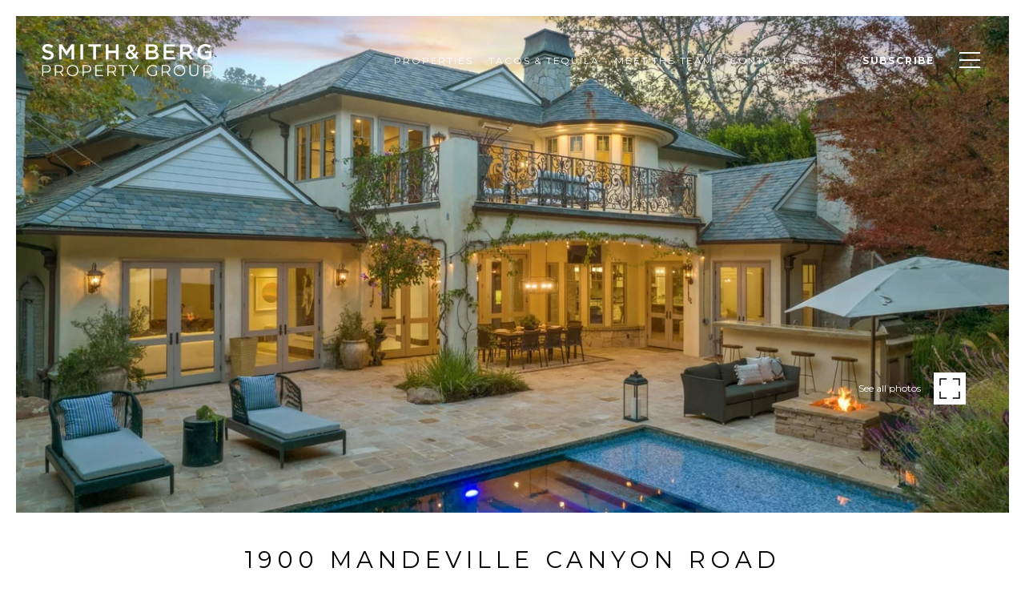

--- FILE ---
content_type: text/html
request_url: https://smithandberg.com/modals.html
body_size: 15717
content:
    <style>
        #modal-81ad6522-91af-4018-895a-91df509cd7e2.modal.is-background-color-light>button.close{padding:5px;}#modal-81ad6522-91af-4018-895a-91df509cd7e2.modal.is-background-color-light>button.close:before{content:'';width:100%;display:block;padding-bottom:100%;-webkit-clip-path:polygon(8% 0, 50% 42%, 92% 0, 100% 8%, 58% 50%, 100% 92%, 92% 100%, 50% 58%, 8% 100%, 0 92%, 42% 50%, 0 8%);clip-path:polygon(8% 0, 50% 42%, 92% 0, 100% 8%, 58% 50%, 100% 92%, 92% 100%, 50% 58%, 8% 100%, 0 92%, 42% 50%, 0 8%);background-color:#000;-webkit-transition:all .3s ease;transition:all .3s ease;}#modal-81ad6522-91af-4018-895a-91df509cd7e2.modal.is-background-color-light>button.close:hover:before{-webkit-transform:scale(1.2);-moz-transform:scale(1.2);-ms-transform:scale(1.2);transform:scale(1.2);}#modal-81ad6522-91af-4018-895a-91df509cd7e2.modal.is-background-color-light>button.close>img,#modal-81ad6522-91af-4018-895a-91df509cd7e2.modal.is-background-color-light>button.close .lp-close-icon{display:none;}#modal-81ad6522-91af-4018-895a-91df509cd7e2 .elem-row{display:-webkit-box;display:-webkit-flex;display:-ms-flexbox;display:flex;-webkit-box-flex-wrap:wrap;-webkit-flex-wrap:wrap;-ms-flex-wrap:wrap;flex-wrap:wrap;margin-left:-16px;margin-right:-16px;-webkit-box-flex-wrap:nowrap;-webkit-flex-wrap:nowrap;-ms-flex-wrap:nowrap;flex-wrap:nowrap;}@media (max-width: 767px){#modal-81ad6522-91af-4018-895a-91df509cd7e2 .elem-row{-webkit-box-flex-wrap:wrap;-webkit-flex-wrap:wrap;-ms-flex-wrap:wrap;flex-wrap:wrap;}}#modal-81ad6522-91af-4018-895a-91df509cd7e2 .elem-col{min-height:1px;padding-left:16px;padding-right:16px;}@media (max-width: 767px){#modal-81ad6522-91af-4018-895a-91df509cd7e2 .elem-col{-webkit-flex-basis:100%;-ms-flex-preferred-size:100%;flex-basis:100%;max-width:unset;}}#modal-81ad6522-91af-4018-895a-91df509cd7e2 .form-row{display:-webkit-box;display:-webkit-flex;display:-ms-flexbox;display:flex;-webkit-box-flex-wrap:wrap;-webkit-flex-wrap:wrap;-ms-flex-wrap:wrap;flex-wrap:wrap;-webkit-align-items:flex-start;-webkit-box-align:flex-start;-ms-flex-align:flex-start;align-items:flex-start;margin-left:-16px;margin-right:-16px;}#modal-81ad6522-91af-4018-895a-91df509cd7e2 .form-col{padding-left:16px;padding-right:16px;-webkit-flex:1 1 400px;-ms-flex:1 1 400px;flex:1 1 400px;}#modal-81ad6522-91af-4018-895a-91df509cd7e2 .form-col:last-child .custom-form__group{margin-bottom:20px;}@media (min-width: 768px){#modal-81ad6522-91af-4018-895a-91df509cd7e2 .form-col:last-child .custom-form__group{margin-bottom:30px;}}#modal-81ad6522-91af-4018-895a-91df509cd7e2 .lp-label{text-transform:none;}#modal-81ad6522-91af-4018-895a-91df509cd7e2 .lp-label.field-required:after{content:' *';}#modal-81ad6522-91af-4018-895a-91df509cd7e2 .custom-form{padding-top:80px;padding-bottom:80px;}@media (max-width: 767px){#modal-81ad6522-91af-4018-895a-91df509cd7e2 .custom-form{padding-top:50px;padding-bottom:50px;}}#modal-81ad6522-91af-4018-895a-91df509cd7e2 .custom-form__img-col{margin-bottom:30px;}@media (min-width: 768px){#modal-81ad6522-91af-4018-895a-91df509cd7e2 .custom-form__img-col{margin-bottom:0;-webkit-flex:0 0 50%;-ms-flex:0 0 50%;flex:0 0 50%;max-width:50%;}}@media (min-width: 768px){#modal-81ad6522-91af-4018-895a-91df509cd7e2 .custom-form__form-col{-webkit-flex:1 1 auto;-ms-flex:1 1 auto;flex:1 1 auto;}}@media (min-width: 992px){#modal-81ad6522-91af-4018-895a-91df509cd7e2 .custom-form__form-col{-webkit-flex:1 1 auto;-ms-flex:1 1 auto;flex:1 1 auto;}}#modal-81ad6522-91af-4018-895a-91df509cd7e2 .custom-form__header{max-width:600px;margin-left:auto;margin-right:auto;margin-bottom:50px;text-align:center;}@media (max-width: 767px){#modal-81ad6522-91af-4018-895a-91df509cd7e2 .custom-form__header{margin-bottom:30px;}}#modal-81ad6522-91af-4018-895a-91df509cd7e2 .custom-form__heading{margin-bottom:24px;}@media (max-width: 767px){#modal-81ad6522-91af-4018-895a-91df509cd7e2 .custom-form__heading{margin-bottom:13px;}}#modal-81ad6522-91af-4018-895a-91df509cd7e2 .custom-form__description{margin-bottom:0;}#modal-81ad6522-91af-4018-895a-91df509cd7e2 .custom-form__img-block{width:100%;height:430px;background:currentColor center/cover no-repeat;}#modal-81ad6522-91af-4018-895a-91df509cd7e2 .custom-form__img-block img{height:100%;width:100%;object-fit:cover;}#modal-81ad6522-91af-4018-895a-91df509cd7e2 .custom-form__download-form{width:100%;margin-bottom:0;}@media (min-width: 992px){#modal-81ad6522-91af-4018-895a-91df509cd7e2 .custom-form__download-form{height:100%;display:-webkit-box;display:-webkit-flex;display:-ms-flexbox;display:flex;-webkit-flex-direction:column;-ms-flex-direction:column;flex-direction:column;-webkit-box-pack:start;-ms-flex-pack:start;-webkit-justify-content:flex-start;justify-content:flex-start;}}@media (min-width: 768px){#modal-81ad6522-91af-4018-895a-91df509cd7e2 .custom-form__footer{display:-webkit-box;display:-webkit-flex;display:-ms-flexbox;display:flex;-webkit-align-items:center;-webkit-box-align:center;-ms-flex-align:center;align-items:center;}}#modal-81ad6522-91af-4018-895a-91df509cd7e2 .custom-form__container{max-width:1160px;margin-left:auto;margin-right:auto;}#modal-81ad6522-91af-4018-895a-91df509cd7e2 .form-field-descr{opacity:0.5;margin-top:8px;font-size:82%;}#modal-81ad6522-91af-4018-895a-91df509cd7e2 .lp-btn-icons{width:0;-webkit-transition:width .3s ease;transition:width .3s ease;display:inline-block;float:left;line-height:inherit;overflow:visible;position:relative;}#modal-81ad6522-91af-4018-895a-91df509cd7e2 .lp-btn-icons:before{content:'';display:inline-block;width:0px;height:1em;vertical-align:middle;}#modal-81ad6522-91af-4018-895a-91df509cd7e2 .lp-btn-icons .lp-btn-icon-loading{position:absolute;display:block;width:0;height:17px;opacity:0;top:50%;left:0;-webkit-transform:translateY(-50%);-moz-transform:translateY(-50%);-ms-transform:translateY(-50%);transform:translateY(-50%);-webkit-transition:width .3s ease,opacity .3s ease;transition:width .3s ease,opacity .3s ease;overflow:hidden;}#modal-81ad6522-91af-4018-895a-91df509cd7e2 .lp-btn-icons .lp-btn-icon-loading:before{content:none;display:block;background-color:currentColor;width:17px;height:17px;-webkit-clip-path:path('M8.5 0A 8.5 8.5 0 1 1 1.89 3.15L 4.23 5.04A 5.5 5.5 0 1 0 8.5 3Z');clip-path:path('M8.5 0A 8.5 8.5 0 1 1 1.89 3.15L 4.23 5.04A 5.5 5.5 0 1 0 8.5 3Z');-webkit-animation:i-spin 2s linear infinite;animation:i-spin 2s linear infinite;}#modal-81ad6522-91af-4018-895a-91df509cd7e2 .lp-btn-icons .lp-btn-icon-success{position:absolute;display:block;width:0;height:17px;opacity:0;top:50%;left:0;-webkit-transform:translateY(-50%) scale(1.02);-moz-transform:translateY(-50%) scale(1.02);-ms-transform:translateY(-50%) scale(1.02);transform:translateY(-50%) scale(1.02);-webkit-transition:width .3s ease,opacity .3s ease;transition:width .3s ease,opacity .3s ease;background-color:currentColor;-webkit-clip-path:path('M0 8.5 A 8.5 8.5 0 0 1 17 8.5 A 8.5 8.5 0 0 1 0 8.5 H 1.2 A 7.3 7.3 0 1 0 15.8 8.5 A 7.3 7.3 0 1 0 1.2 8.5 H0 m5.201-.344L7.4 10.35l4.436-4.45c.311-.202.58-.191.807.033.227.225.25.488.072.788L7.85 11.59c-.14.141-.291.212-.451.212-.16 0-.31-.061-.45-.183L4.338 8.99c-.192-.311-.172-.58.06-.806.231-.226.5-.235.803-.027');clip-path:path('M0 8.5 A 8.5 8.5 0 0 1 17 8.5 A 8.5 8.5 0 0 1 0 8.5 H 1.2 A 7.3 7.3 0 1 0 15.8 8.5 A 7.3 7.3 0 1 0 1.2 8.5 H0 m5.201-.344L7.4 10.35l4.436-4.45c.311-.202.58-.191.807.033.227.225.25.488.072.788L7.85 11.59c-.14.141-.291.212-.451.212-.16 0-.31-.061-.45-.183L4.338 8.99c-.192-.311-.172-.58.06-.806.231-.226.5-.235.803-.027');}#modal-81ad6522-91af-4018-895a-91df509cd7e2 .loading input,#modal-81ad6522-91af-4018-895a-91df509cd7e2 .success input,#modal-81ad6522-91af-4018-895a-91df509cd7e2 .loading select,#modal-81ad6522-91af-4018-895a-91df509cd7e2 .success select,#modal-81ad6522-91af-4018-895a-91df509cd7e2 .loading button,#modal-81ad6522-91af-4018-895a-91df509cd7e2 .success button{pointer-events:none;}#modal-81ad6522-91af-4018-895a-91df509cd7e2 .loading .lp-btn-icons,#modal-81ad6522-91af-4018-895a-91df509cd7e2 .success .lp-btn-icons{width:27px;}#modal-81ad6522-91af-4018-895a-91df509cd7e2 .loading .lp-btn-icons .lp-btn-icon-loading,#modal-81ad6522-91af-4018-895a-91df509cd7e2 .success .lp-btn-icons .lp-btn-icon-loading{width:17px;}#modal-81ad6522-91af-4018-895a-91df509cd7e2 .loading .lp-btn-icons .lp-btn-icon-success,#modal-81ad6522-91af-4018-895a-91df509cd7e2 .success .lp-btn-icons .lp-btn-icon-success{width:17px;}#modal-81ad6522-91af-4018-895a-91df509cd7e2 .loading .lp-btn-icons .lp-btn-icon-loading{opacity:1;}#modal-81ad6522-91af-4018-895a-91df509cd7e2 .loading .lp-btn-icons .lp-btn-icon-loading:before{content:'';}#modal-81ad6522-91af-4018-895a-91df509cd7e2 .success .lp-btn-icons .lp-btn-icon-success{opacity:1;}#modal-81ad6522-91af-4018-895a-91df509cd7e2 .js-backup-email{display:none;}#modal-81ad6522-91af-4018-895a-91df509cd7e2 .lp-h-pot{height:0;overflow:hidden;visibility:hidden;position:absolute;}#modal-81ad6522-91af-4018-895a-91df509cd7e2 .visually-hidden{position:absolute;overflow:hidden;clip:rect(0 0 0 0);width:1px;height:1px;margin:-1px;padding:0;border:0;}#modal-81ad6522-91af-4018-895a-91df509cd7e2 .uf-cus-sel-content{max-height:210px;overflow-y:auto;}#modal-81ad6522-91af-4018-895a-91df509cd7e2 .lp-input-group .uf-cus-sel-toggle{width:100%;}#modal-81ad6522-91af-4018-895a-91df509cd7e2 .uf-cus-sel{position:relative;width:100%;--optionHoverColor:hsl(var(--bgColor_H), calc(var(--bgColor_S) + 6% * var(--bgColor_darkenDir)), calc(var(--bgColor_L) + 14% * var(--bgColor_darkenDir)));}#modal-81ad6522-91af-4018-895a-91df509cd7e2 .uf-cus-sel-toggle{position:relative;display:block;width:100%;font-family:inherit;text-align:left;text-transform:none;cursor:pointer;white-space:nowrap;overflow:hidden;text-overflow:ellipsis;-webkit-transition:all .25s;transition:all .25s;}#modal-81ad6522-91af-4018-895a-91df509cd7e2 .uf-cus-sel-toggle.is-placeholder{color:#999;}#modal-81ad6522-91af-4018-895a-91df509cd7e2 .uf-cus-sel-toggle:after{box-sizing:border-box;content:"";position:absolute;right:20px;top:50%;margin-top:0;height:10px;width:10px;border-top:2px solid currentColor;border-left:2px solid currentColor;-webkit-transform:rotateZ(-135deg) translateY(10px);-moz-transform:rotateZ(-135deg) translateY(10px);-ms-transform:rotateZ(-135deg) translateY(10px);transform:rotateZ(-135deg) translateY(10px);-webkit-transition:all .2s;transition:all .2s;}@media (min-width: 992px){#modal-81ad6522-91af-4018-895a-91df509cd7e2 .uf-cus-sel-toggle:after{right:25px;}}.uf-cus-sel.open #modal-81ad6522-91af-4018-895a-91df509cd7e2 .uf-cus-sel-toggle:after{-webkit-transform:rotate(45deg);-moz-transform:rotate(45deg);-ms-transform:rotate(45deg);transform:rotate(45deg);}#modal-81ad6522-91af-4018-895a-91df509cd7e2 .uf-cus-sel-menu{display:none;position:absolute;width:calc(100% + var(--uf-border-left, 0px) + var(--uf-border-right, 0px));top:100%;left:calc(0px - var(--uf-border-left, 0px));z-index:1;}@media (max-width: 768px){#modal-81ad6522-91af-4018-895a-91df509cd7e2 .uf-cus-sel-menu{position:relative;top:auto;}}#modal-81ad6522-91af-4018-895a-91df509cd7e2 .uf-cus-sel-content{width:100%;background-color:var(--bgColor, #000);border:1px solid #979797;border-top:none;}#modal-81ad6522-91af-4018-895a-91df509cd7e2 .uf-cus-sel-item{display:block;width:100%;padding:11px 24px;border:solid 1px transparent;background:transparent;border-radius:0;color:inherit;font-family:inherit;font-size:inherit;line-height:24px;text-align:left;text-transform:none;-webkit-transition:all .25s;transition:all .25s;white-space:nowrap;overflow:hidden;text-overflow:ellipsis;cursor:pointer;}#modal-81ad6522-91af-4018-895a-91df509cd7e2 .uf-cus-sel-item:focus,#modal-81ad6522-91af-4018-895a-91df509cd7e2 .uf-cus-sel-item:hover{background-color:var(--optionHoverColor, #262222);}#modal-81ad6522-91af-4018-895a-91df509cd7e2 .uf-cus-sel-item.is-selected{font-weight:700;}#modal-81ad6522-91af-4018-895a-91df509cd7e2 .uf-cus-sel-item.is-disabled,#modal-81ad6522-91af-4018-895a-91df509cd7e2 .uf-cus-sel-item:disabled{display:none;}#modal-81ad6522-91af-4018-895a-91df509cd7e2 .lp-text--subtitle{margin-left:auto;margin-right:auto;}#modal-81ad6522-91af-4018-895a-91df509cd7e2 .lp-input::-webkit-input-placeholder{text-transform:none;}#modal-81ad6522-91af-4018-895a-91df509cd7e2 .lp-input::-moz-placeholder{text-transform:none;}#modal-81ad6522-91af-4018-895a-91df509cd7e2 .lp-input:-ms-input-placeholder{text-transform:none;}#modal-81ad6522-91af-4018-895a-91df509cd7e2 .lp-input::placeholder{text-transform:none;}#modal-2b01dc62-9f5d-4391-8972-87787c250e19 .close{display:none;}#modal-2b01dc62-9f5d-4391-8972-87787c250e19 .modal-content{height:100%;padding:80px 70px;}@media (max-width: 768px){#modal-2b01dc62-9f5d-4391-8972-87787c250e19 .modal-content{padding:24px;}}#modal-2b01dc62-9f5d-4391-8972-87787c250e19 .modal-content .popup-modal__close{display:block;}#modal-2b01dc62-9f5d-4391-8972-87787c250e19 .popup-modal{width:-webkit-fit-content;width:-moz-fit-content;width:fit-content;max-width:100%;margin-left:auto;margin-right:auto;position:relative;}#modal-2b01dc62-9f5d-4391-8972-87787c250e19 .popup-modal.with-image{height:100%;}#modal-2b01dc62-9f5d-4391-8972-87787c250e19 .popup-modal .lp-btn{-webkit-flex-shrink:0;-ms-flex-negative:0;flex-shrink:0;}#modal-2b01dc62-9f5d-4391-8972-87787c250e19 .popup-modal .lp-text--subtitle{max-width:100%;}#modal-2b01dc62-9f5d-4391-8972-87787c250e19 .popup-modal__close{position:absolute;right:5px;top:5px;z-index:10;background-color:transparent;border:none;width:40px;height:40px;cursor:pointer;opacity:0.2;display:none;color:inherit;}#modal-2b01dc62-9f5d-4391-8972-87787c250e19 .popup-modal__close:before,#modal-2b01dc62-9f5d-4391-8972-87787c250e19 .popup-modal__close:after{display:block;content:'';position:absolute;width:20px;height:2px;background-color:currentColor;left:50%;top:50%;}#modal-2b01dc62-9f5d-4391-8972-87787c250e19 .popup-modal__close:before{-webkit-transform:translate(-50%, -50%) rotate(45deg);-moz-transform:translate(-50%, -50%) rotate(45deg);-ms-transform:translate(-50%, -50%) rotate(45deg);transform:translate(-50%, -50%) rotate(45deg);}#modal-2b01dc62-9f5d-4391-8972-87787c250e19 .popup-modal__close:after{-webkit-transform:translate(-50%, -50%) rotate(-45deg);-moz-transform:translate(-50%, -50%) rotate(-45deg);-ms-transform:translate(-50%, -50%) rotate(-45deg);transform:translate(-50%, -50%) rotate(-45deg);}#modal-2b01dc62-9f5d-4391-8972-87787c250e19 .popup-modal__container{margin-left:auto;margin-right:auto;position:relative;height:100%;}#modal-2b01dc62-9f5d-4391-8972-87787c250e19 .popup-modal__container--with-image{min-height:463px;}@media (max-width: 768px){#modal-2b01dc62-9f5d-4391-8972-87787c250e19 .popup-modal__container--with-image{-webkit-flex-direction:column;-ms-flex-direction:column;flex-direction:column;overflow-y:auto;}}#modal-2b01dc62-9f5d-4391-8972-87787c250e19 .popup-modal__container--with-image .popup-modal__scroll{-webkit-flex-direction:row;-ms-flex-direction:row;flex-direction:row;display:-webkit-box;display:-webkit-flex;display:-ms-flexbox;display:flex;height:100%;min-height:463px;}@media (max-width: 768px){#modal-2b01dc62-9f5d-4391-8972-87787c250e19 .popup-modal__container--with-image .popup-modal__scroll{-webkit-flex-direction:column;-ms-flex-direction:column;flex-direction:column;min-height:100%;height:auto;}}#modal-2b01dc62-9f5d-4391-8972-87787c250e19 .popup-modal__container--with-image .popup-modal__image{width:50%;object-fit:cover;display:block;-webkit-flex-shrink:0;-ms-flex-negative:0;flex-shrink:0;}@media (max-width: 768px){#modal-2b01dc62-9f5d-4391-8972-87787c250e19 .popup-modal__container--with-image .popup-modal__image{width:100%;height:322px;}}#modal-2b01dc62-9f5d-4391-8972-87787c250e19 .popup-modal__container--with-image .popup-modal__form-field{margin-left:0;width:100%;max-width:100%;}@media (max-width: 768px){#modal-2b01dc62-9f5d-4391-8972-87787c250e19 .popup-modal__container--with-image .popup-modal__form-field{max-width:415px;}}#modal-2b01dc62-9f5d-4391-8972-87787c250e19 .popup-modal__container--with-image .popup-modal__title-group{text-align:left;}#modal-2b01dc62-9f5d-4391-8972-87787c250e19 .popup-modal__container--with-image .popup-modal__form{width:100%;}#modal-2b01dc62-9f5d-4391-8972-87787c250e19 .popup-modal__container--with-image .popup-modal__form.success{width:100%;}#modal-2b01dc62-9f5d-4391-8972-87787c250e19 .popup-modal__container--with-image .popup-modal__form-group{width:50%;padding-left:130px;padding-right:130px;}@media (max-width: 1200px){#modal-2b01dc62-9f5d-4391-8972-87787c250e19 .popup-modal__container--with-image .popup-modal__form-group{width:100%;padding:30px 50px;}}@media (max-width: 768px){#modal-2b01dc62-9f5d-4391-8972-87787c250e19 .popup-modal__container--with-image .popup-modal__form-group{width:100%;padding:20px;}}#modal-2b01dc62-9f5d-4391-8972-87787c250e19 .popup-modal__container--with-image .popup-modal__form-scroll{display:-webkit-box;display:-webkit-flex;display:-ms-flexbox;display:flex;-webkit-box-pack:start;-ms-flex-pack:start;-webkit-justify-content:flex-start;justify-content:flex-start;-webkit-align-items:flex-start;-webkit-box-align:flex-start;-ms-flex-align:flex-start;align-items:flex-start;-webkit-flex-direction:column;-ms-flex-direction:column;flex-direction:column;margin-top:auto;margin-bottom:auto;}@media (max-width: 768px){#modal-2b01dc62-9f5d-4391-8972-87787c250e19 .popup-modal__container--with-image .popup-modal__form-scroll{width:100%;padding:20px;min-height:auto;overflow-y:unset;}}#modal-2b01dc62-9f5d-4391-8972-87787c250e19 .popup-modal__title-group{margin-left:0;margin-right:0;}#modal-2b01dc62-9f5d-4391-8972-87787c250e19 .popup-modal__scroll{max-height:100%;overflow-y:auto;}#modal-2b01dc62-9f5d-4391-8972-87787c250e19 .popup-modal__form{text-align:center;max-width:100%;width:860px;display:-webkit-box;display:-webkit-flex;display:-ms-flexbox;display:flex;-webkit-flex-direction:column;-ms-flex-direction:column;flex-direction:column;-webkit-box-pack:center;-ms-flex-pack:center;-webkit-justify-content:center;justify-content:center;position:relative;margin-bottom:0;height:100%;margin-left:auto;margin-right:auto;}#modal-2b01dc62-9f5d-4391-8972-87787c250e19 .popup-modal__form-group{padding:80px;width:100%;overflow-y:auto;display:-webkit-box;display:-webkit-flex;display:-ms-flexbox;display:flex;}@media (max-width: 768px){#modal-2b01dc62-9f5d-4391-8972-87787c250e19 .popup-modal__form-group{padding:30px;overflow-y:unset;}}#modal-2b01dc62-9f5d-4391-8972-87787c250e19 .popup-modal__form-scroll{width:100%;}#modal-2b01dc62-9f5d-4391-8972-87787c250e19 .popup-modal__form-field{max-width:415px;margin-left:auto;margin-right:auto;}#modal-2b01dc62-9f5d-4391-8972-87787c250e19 .popup-modal__input{width:100%;margin-bottom:0;}#modal-2b01dc62-9f5d-4391-8972-87787c250e19 .popup-modal .thank-you{display:none;padding:80px;width:100vw;max-width:100%;-webkit-flex-direction:column;-ms-flex-direction:column;flex-direction:column;-webkit-box-pack:center;-ms-flex-pack:center;-webkit-justify-content:center;justify-content:center;-webkit-align-items:center;-webkit-box-align:center;-ms-flex-align:center;align-items:center;}@media (max-width: 768px){#modal-2b01dc62-9f5d-4391-8972-87787c250e19 .popup-modal .thank-you{padding:30px;}}#modal-2b01dc62-9f5d-4391-8972-87787c250e19 .popup-modal .success .thank-you{display:-webkit-box;display:-webkit-flex;display:-ms-flexbox;display:flex;}#modal-2b01dc62-9f5d-4391-8972-87787c250e19 .popup-modal .success .popup-modal__form-scroll{display:none;}#modal-2b01dc62-9f5d-4391-8972-87787c250e19 .popup-modal .success .popup-modal__image{display:none;}#modal-2b01dc62-9f5d-4391-8972-87787c250e19 .popup-modal .success .popup-modal__form-group{display:none;}#modal-2b01dc62-9f5d-4391-8972-87787c250e19 .popup-modal .popup-modal__container--with-image .success .popup-modal__scroll{display:none;}#modal-2b01dc62-9f5d-4391-8972-87787c250e19 .lp-h-pot{width:1px;}#modal-535759da-78b0-434e-a2d5-e26d4330398b{color:#fff;}@media (max-width: 768px){#modal-535759da-78b0-434e-a2d5-e26d4330398b .close{right:2vw!important;top:2vh!important;}}#modal-535759da-78b0-434e-a2d5-e26d4330398b.modal.is-background-color-light>button.close{padding:5px;}#modal-535759da-78b0-434e-a2d5-e26d4330398b.modal.is-background-color-light>button.close:before{content:'';width:100%;display:block;padding-bottom:100%;-webkit-clip-path:polygon(8% 0, 50% 42%, 92% 0, 100% 8%, 58% 50%, 100% 92%, 92% 100%, 50% 58%, 8% 100%, 0 92%, 42% 50%, 0 8%);clip-path:polygon(8% 0, 50% 42%, 92% 0, 100% 8%, 58% 50%, 100% 92%, 92% 100%, 50% 58%, 8% 100%, 0 92%, 42% 50%, 0 8%);background-color:#000;-webkit-transition:all .3s ease;transition:all .3s ease;}#modal-535759da-78b0-434e-a2d5-e26d4330398b.modal.is-background-color-light>button.close:hover:before{-webkit-transform:scale(1.2);-moz-transform:scale(1.2);-ms-transform:scale(1.2);transform:scale(1.2);}#modal-535759da-78b0-434e-a2d5-e26d4330398b.modal.is-background-color-light>button.close>img,#modal-535759da-78b0-434e-a2d5-e26d4330398b.modal.is-background-color-light>button.close .lp-close-icon{display:none;}#modal-535759da-78b0-434e-a2d5-e26d4330398b .elem-row{display:-webkit-box;display:-webkit-flex;display:-ms-flexbox;display:flex;-webkit-box-flex-wrap:wrap;-webkit-flex-wrap:wrap;-ms-flex-wrap:wrap;flex-wrap:wrap;margin-left:-16px;margin-right:-16px;-webkit-box-flex-wrap:nowrap;-webkit-flex-wrap:nowrap;-ms-flex-wrap:nowrap;flex-wrap:nowrap;}@media (max-width: 767px){#modal-535759da-78b0-434e-a2d5-e26d4330398b .elem-row{-webkit-box-flex-wrap:wrap;-webkit-flex-wrap:wrap;-ms-flex-wrap:wrap;flex-wrap:wrap;}}#modal-535759da-78b0-434e-a2d5-e26d4330398b .elem-col{min-height:1px;padding-left:16px;padding-right:16px;}@media (max-width: 767px){#modal-535759da-78b0-434e-a2d5-e26d4330398b .elem-col{-webkit-flex-basis:100%;-ms-flex-preferred-size:100%;flex-basis:100%;max-width:unset;}}#modal-535759da-78b0-434e-a2d5-e26d4330398b .form-row{display:-webkit-box;display:-webkit-flex;display:-ms-flexbox;display:flex;-webkit-box-flex-wrap:wrap;-webkit-flex-wrap:wrap;-ms-flex-wrap:wrap;flex-wrap:wrap;-webkit-align-items:flex-start;-webkit-box-align:flex-start;-ms-flex-align:flex-start;align-items:flex-start;margin-left:-16px;margin-right:-16px;}#modal-535759da-78b0-434e-a2d5-e26d4330398b .form-col{padding-left:16px;padding-right:16px;-webkit-flex:1 1 400px;-ms-flex:1 1 400px;flex:1 1 400px;}#modal-535759da-78b0-434e-a2d5-e26d4330398b .form-col:last-child .custom-form__group{margin-bottom:20px;}@media (min-width: 768px){#modal-535759da-78b0-434e-a2d5-e26d4330398b .form-col:last-child .custom-form__group{margin-bottom:30px;}}#modal-535759da-78b0-434e-a2d5-e26d4330398b .lp-label{text-transform:none;}#modal-535759da-78b0-434e-a2d5-e26d4330398b .lp-label.field-required:after{content:' *';}#modal-535759da-78b0-434e-a2d5-e26d4330398b .custom-form{padding-top:80px;padding-bottom:80px;}@media (max-width: 767px){#modal-535759da-78b0-434e-a2d5-e26d4330398b .custom-form{padding-top:50px;padding-bottom:50px;}}#modal-535759da-78b0-434e-a2d5-e26d4330398b .custom-form__img-col{margin-bottom:30px;}@media (min-width: 768px){#modal-535759da-78b0-434e-a2d5-e26d4330398b .custom-form__img-col{margin-bottom:0;-webkit-flex:0 0 50%;-ms-flex:0 0 50%;flex:0 0 50%;max-width:50%;}}@media (min-width: 768px){#modal-535759da-78b0-434e-a2d5-e26d4330398b .custom-form__form-col{-webkit-flex:1 1 auto;-ms-flex:1 1 auto;flex:1 1 auto;}}@media (min-width: 992px){#modal-535759da-78b0-434e-a2d5-e26d4330398b .custom-form__form-col{-webkit-flex:1 1 auto;-ms-flex:1 1 auto;flex:1 1 auto;}}#modal-535759da-78b0-434e-a2d5-e26d4330398b .custom-form__header{max-width:600px;margin-left:auto;margin-right:auto;margin-bottom:50px;text-align:center;}@media (max-width: 767px){#modal-535759da-78b0-434e-a2d5-e26d4330398b .custom-form__header{margin-bottom:30px;}}#modal-535759da-78b0-434e-a2d5-e26d4330398b .custom-form__heading{margin-bottom:24px;}@media (max-width: 767px){#modal-535759da-78b0-434e-a2d5-e26d4330398b .custom-form__heading{margin-bottom:13px;}}#modal-535759da-78b0-434e-a2d5-e26d4330398b .custom-form__description{margin-bottom:0;}#modal-535759da-78b0-434e-a2d5-e26d4330398b .custom-form__img-block{width:100%;height:430px;background:currentColor center/cover no-repeat;}#modal-535759da-78b0-434e-a2d5-e26d4330398b .custom-form__img-block img{height:100%;width:100%;object-fit:cover;}#modal-535759da-78b0-434e-a2d5-e26d4330398b .custom-form__download-form{width:100%;margin-bottom:0;}@media (min-width: 992px){#modal-535759da-78b0-434e-a2d5-e26d4330398b .custom-form__download-form{height:100%;display:-webkit-box;display:-webkit-flex;display:-ms-flexbox;display:flex;-webkit-flex-direction:column;-ms-flex-direction:column;flex-direction:column;-webkit-box-pack:start;-ms-flex-pack:start;-webkit-justify-content:flex-start;justify-content:flex-start;}}@media (min-width: 768px){#modal-535759da-78b0-434e-a2d5-e26d4330398b .custom-form__footer{display:-webkit-box;display:-webkit-flex;display:-ms-flexbox;display:flex;-webkit-align-items:center;-webkit-box-align:center;-ms-flex-align:center;align-items:center;}}#modal-535759da-78b0-434e-a2d5-e26d4330398b .custom-form__container{max-width:1160px;margin-left:auto;margin-right:auto;}#modal-535759da-78b0-434e-a2d5-e26d4330398b .form-field-descr{opacity:0.5;margin-top:8px;font-size:82%;}#modal-535759da-78b0-434e-a2d5-e26d4330398b .lp-btn-icons{width:0;-webkit-transition:width .3s ease;transition:width .3s ease;display:inline-block;float:left;line-height:inherit;overflow:visible;position:relative;}#modal-535759da-78b0-434e-a2d5-e26d4330398b .lp-btn-icons:before{content:'';display:inline-block;width:0px;height:1em;vertical-align:middle;}#modal-535759da-78b0-434e-a2d5-e26d4330398b .lp-btn-icons .lp-btn-icon-loading{position:absolute;display:block;width:0;height:17px;opacity:0;top:50%;left:0;-webkit-transform:translateY(-50%);-moz-transform:translateY(-50%);-ms-transform:translateY(-50%);transform:translateY(-50%);-webkit-transition:width .3s ease,opacity .3s ease;transition:width .3s ease,opacity .3s ease;overflow:hidden;}#modal-535759da-78b0-434e-a2d5-e26d4330398b .lp-btn-icons .lp-btn-icon-loading:before{content:none;display:block;background-color:currentColor;width:17px;height:17px;-webkit-clip-path:path('M8.5 0A 8.5 8.5 0 1 1 1.89 3.15L 4.23 5.04A 5.5 5.5 0 1 0 8.5 3Z');clip-path:path('M8.5 0A 8.5 8.5 0 1 1 1.89 3.15L 4.23 5.04A 5.5 5.5 0 1 0 8.5 3Z');-webkit-animation:i-spin 2s linear infinite;animation:i-spin 2s linear infinite;}#modal-535759da-78b0-434e-a2d5-e26d4330398b .lp-btn-icons .lp-btn-icon-success{position:absolute;display:block;width:0;height:17px;opacity:0;top:50%;left:0;-webkit-transform:translateY(-50%) scale(1.02);-moz-transform:translateY(-50%) scale(1.02);-ms-transform:translateY(-50%) scale(1.02);transform:translateY(-50%) scale(1.02);-webkit-transition:width .3s ease,opacity .3s ease;transition:width .3s ease,opacity .3s ease;background-color:currentColor;-webkit-clip-path:path('M0 8.5 A 8.5 8.5 0 0 1 17 8.5 A 8.5 8.5 0 0 1 0 8.5 H 1.2 A 7.3 7.3 0 1 0 15.8 8.5 A 7.3 7.3 0 1 0 1.2 8.5 H0 m5.201-.344L7.4 10.35l4.436-4.45c.311-.202.58-.191.807.033.227.225.25.488.072.788L7.85 11.59c-.14.141-.291.212-.451.212-.16 0-.31-.061-.45-.183L4.338 8.99c-.192-.311-.172-.58.06-.806.231-.226.5-.235.803-.027');clip-path:path('M0 8.5 A 8.5 8.5 0 0 1 17 8.5 A 8.5 8.5 0 0 1 0 8.5 H 1.2 A 7.3 7.3 0 1 0 15.8 8.5 A 7.3 7.3 0 1 0 1.2 8.5 H0 m5.201-.344L7.4 10.35l4.436-4.45c.311-.202.58-.191.807.033.227.225.25.488.072.788L7.85 11.59c-.14.141-.291.212-.451.212-.16 0-.31-.061-.45-.183L4.338 8.99c-.192-.311-.172-.58.06-.806.231-.226.5-.235.803-.027');}#modal-535759da-78b0-434e-a2d5-e26d4330398b .loading input,#modal-535759da-78b0-434e-a2d5-e26d4330398b .success input,#modal-535759da-78b0-434e-a2d5-e26d4330398b .loading select,#modal-535759da-78b0-434e-a2d5-e26d4330398b .success select,#modal-535759da-78b0-434e-a2d5-e26d4330398b .loading button,#modal-535759da-78b0-434e-a2d5-e26d4330398b .success button{pointer-events:none;}#modal-535759da-78b0-434e-a2d5-e26d4330398b .loading .lp-btn-icons,#modal-535759da-78b0-434e-a2d5-e26d4330398b .success .lp-btn-icons{width:27px;}#modal-535759da-78b0-434e-a2d5-e26d4330398b .loading .lp-btn-icons .lp-btn-icon-loading,#modal-535759da-78b0-434e-a2d5-e26d4330398b .success .lp-btn-icons .lp-btn-icon-loading{width:17px;}#modal-535759da-78b0-434e-a2d5-e26d4330398b .loading .lp-btn-icons .lp-btn-icon-success,#modal-535759da-78b0-434e-a2d5-e26d4330398b .success .lp-btn-icons .lp-btn-icon-success{width:17px;}#modal-535759da-78b0-434e-a2d5-e26d4330398b .loading .lp-btn-icons .lp-btn-icon-loading{opacity:1;}#modal-535759da-78b0-434e-a2d5-e26d4330398b .loading .lp-btn-icons .lp-btn-icon-loading:before{content:'';}#modal-535759da-78b0-434e-a2d5-e26d4330398b .success .lp-btn-icons .lp-btn-icon-success{opacity:1;}#modal-535759da-78b0-434e-a2d5-e26d4330398b .js-backup-email{display:none;}#modal-535759da-78b0-434e-a2d5-e26d4330398b .lp-h-pot{height:0;overflow:hidden;visibility:hidden;position:absolute;}#modal-535759da-78b0-434e-a2d5-e26d4330398b .visually-hidden{position:absolute;overflow:hidden;clip:rect(0 0 0 0);width:1px;height:1px;margin:-1px;padding:0;border:0;}#modal-535759da-78b0-434e-a2d5-e26d4330398b .uf-cus-sel-content{max-height:210px;overflow-y:auto;}#modal-535759da-78b0-434e-a2d5-e26d4330398b .lp-input-group .uf-cus-sel-toggle{width:100%;}#modal-535759da-78b0-434e-a2d5-e26d4330398b .uf-cus-sel{position:relative;width:100%;--optionHoverColor:hsl(var(--bgColor_H), calc(var(--bgColor_S) + 6% * var(--bgColor_darkenDir)), calc(var(--bgColor_L) + 14% * var(--bgColor_darkenDir)));}#modal-535759da-78b0-434e-a2d5-e26d4330398b .uf-cus-sel-toggle{position:relative;display:block;width:100%;font-family:inherit;text-align:left;text-transform:none;cursor:pointer;white-space:nowrap;overflow:hidden;text-overflow:ellipsis;-webkit-transition:all .25s;transition:all .25s;}#modal-535759da-78b0-434e-a2d5-e26d4330398b .uf-cus-sel-toggle.is-placeholder{color:#999;}#modal-535759da-78b0-434e-a2d5-e26d4330398b .uf-cus-sel-toggle:after{box-sizing:border-box;content:"";position:absolute;right:20px;top:50%;margin-top:0;height:10px;width:10px;border-top:2px solid currentColor;border-left:2px solid currentColor;-webkit-transform:rotateZ(-135deg) translateY(10px);-moz-transform:rotateZ(-135deg) translateY(10px);-ms-transform:rotateZ(-135deg) translateY(10px);transform:rotateZ(-135deg) translateY(10px);-webkit-transition:all .2s;transition:all .2s;}@media (min-width: 992px){#modal-535759da-78b0-434e-a2d5-e26d4330398b .uf-cus-sel-toggle:after{right:25px;}}.uf-cus-sel.open #modal-535759da-78b0-434e-a2d5-e26d4330398b .uf-cus-sel-toggle:after{-webkit-transform:rotate(45deg);-moz-transform:rotate(45deg);-ms-transform:rotate(45deg);transform:rotate(45deg);}#modal-535759da-78b0-434e-a2d5-e26d4330398b .uf-cus-sel-menu{display:none;position:absolute;width:calc(100% + var(--uf-border-left, 0px) + var(--uf-border-right, 0px));top:100%;left:calc(0px - var(--uf-border-left, 0px));z-index:1;}@media (max-width: 768px){#modal-535759da-78b0-434e-a2d5-e26d4330398b .uf-cus-sel-menu{position:relative;top:auto;}}#modal-535759da-78b0-434e-a2d5-e26d4330398b .uf-cus-sel-content{width:100%;background-color:var(--bgColor, #000);border:1px solid #979797;border-top:none;}#modal-535759da-78b0-434e-a2d5-e26d4330398b .uf-cus-sel-item{display:block;width:100%;padding:11px 24px;border:solid 1px transparent;background:transparent;border-radius:0;color:inherit;font-family:inherit;font-size:inherit;line-height:24px;text-align:left;text-transform:none;-webkit-transition:all .25s;transition:all .25s;white-space:nowrap;overflow:hidden;text-overflow:ellipsis;cursor:pointer;}#modal-535759da-78b0-434e-a2d5-e26d4330398b .uf-cus-sel-item:focus,#modal-535759da-78b0-434e-a2d5-e26d4330398b .uf-cus-sel-item:hover{background-color:var(--optionHoverColor, #262222);}#modal-535759da-78b0-434e-a2d5-e26d4330398b .uf-cus-sel-item.is-selected{font-weight:700;}#modal-535759da-78b0-434e-a2d5-e26d4330398b .uf-cus-sel-item.is-disabled,#modal-535759da-78b0-434e-a2d5-e26d4330398b .uf-cus-sel-item:disabled{display:none;}#modal-535759da-78b0-434e-a2d5-e26d4330398b .lp-text--subtitle{margin-left:auto;margin-right:auto;}#modal-535759da-78b0-434e-a2d5-e26d4330398b .lp-input::-webkit-input-placeholder{text-transform:none;}#modal-535759da-78b0-434e-a2d5-e26d4330398b .lp-input::-moz-placeholder{text-transform:none;}#modal-535759da-78b0-434e-a2d5-e26d4330398b .lp-input:-ms-input-placeholder{text-transform:none;}#modal-535759da-78b0-434e-a2d5-e26d4330398b .lp-input::placeholder{text-transform:none;}#modal-d87e2777-34ca-4ce2-8203-82b29d3760fe div.custom-form__header{max-width:730px;}#modal-d87e2777-34ca-4ce2-8203-82b29d3760fe button.close.lp-close{top:2vh;}#modal-d87e2777-34ca-4ce2-8203-82b29d3760fe.modal.is-background-color-light>button.close{padding:5px;}#modal-d87e2777-34ca-4ce2-8203-82b29d3760fe.modal.is-background-color-light>button.close:before{content:'';width:100%;display:block;padding-bottom:100%;-webkit-clip-path:polygon(8% 0, 50% 42%, 92% 0, 100% 8%, 58% 50%, 100% 92%, 92% 100%, 50% 58%, 8% 100%, 0 92%, 42% 50%, 0 8%);clip-path:polygon(8% 0, 50% 42%, 92% 0, 100% 8%, 58% 50%, 100% 92%, 92% 100%, 50% 58%, 8% 100%, 0 92%, 42% 50%, 0 8%);background-color:#000;-webkit-transition:all .3s ease;transition:all .3s ease;}#modal-d87e2777-34ca-4ce2-8203-82b29d3760fe.modal.is-background-color-light>button.close:hover:before{-webkit-transform:scale(1.2);-moz-transform:scale(1.2);-ms-transform:scale(1.2);transform:scale(1.2);}#modal-d87e2777-34ca-4ce2-8203-82b29d3760fe.modal.is-background-color-light>button.close>img,#modal-d87e2777-34ca-4ce2-8203-82b29d3760fe.modal.is-background-color-light>button.close .lp-close-icon{display:none;}#modal-d87e2777-34ca-4ce2-8203-82b29d3760fe .elem-row{display:-webkit-box;display:-webkit-flex;display:-ms-flexbox;display:flex;-webkit-box-flex-wrap:wrap;-webkit-flex-wrap:wrap;-ms-flex-wrap:wrap;flex-wrap:wrap;margin-left:-16px;margin-right:-16px;-webkit-box-flex-wrap:nowrap;-webkit-flex-wrap:nowrap;-ms-flex-wrap:nowrap;flex-wrap:nowrap;}@media (max-width: 767px){#modal-d87e2777-34ca-4ce2-8203-82b29d3760fe .elem-row{-webkit-box-flex-wrap:wrap;-webkit-flex-wrap:wrap;-ms-flex-wrap:wrap;flex-wrap:wrap;}}#modal-d87e2777-34ca-4ce2-8203-82b29d3760fe .elem-col{min-height:1px;padding-left:16px;padding-right:16px;}@media (max-width: 767px){#modal-d87e2777-34ca-4ce2-8203-82b29d3760fe .elem-col{-webkit-flex-basis:100%;-ms-flex-preferred-size:100%;flex-basis:100%;max-width:unset;}}#modal-d87e2777-34ca-4ce2-8203-82b29d3760fe .form-row{display:-webkit-box;display:-webkit-flex;display:-ms-flexbox;display:flex;-webkit-box-flex-wrap:wrap;-webkit-flex-wrap:wrap;-ms-flex-wrap:wrap;flex-wrap:wrap;-webkit-align-items:flex-start;-webkit-box-align:flex-start;-ms-flex-align:flex-start;align-items:flex-start;margin-left:-16px;margin-right:-16px;}#modal-d87e2777-34ca-4ce2-8203-82b29d3760fe .form-col{padding-left:16px;padding-right:16px;-webkit-flex:1 1 400px;-ms-flex:1 1 400px;flex:1 1 400px;}#modal-d87e2777-34ca-4ce2-8203-82b29d3760fe .form-col:last-child .custom-form__group{margin-bottom:20px;}@media (min-width: 768px){#modal-d87e2777-34ca-4ce2-8203-82b29d3760fe .form-col:last-child .custom-form__group{margin-bottom:30px;}}#modal-d87e2777-34ca-4ce2-8203-82b29d3760fe .lp-label{text-transform:none;}#modal-d87e2777-34ca-4ce2-8203-82b29d3760fe .lp-label.field-required:after{content:' *';}#modal-d87e2777-34ca-4ce2-8203-82b29d3760fe .custom-form{padding-top:80px;padding-bottom:80px;}@media (max-width: 767px){#modal-d87e2777-34ca-4ce2-8203-82b29d3760fe .custom-form{padding-top:50px;padding-bottom:50px;}}#modal-d87e2777-34ca-4ce2-8203-82b29d3760fe .custom-form__img-col{margin-bottom:30px;}@media (min-width: 768px){#modal-d87e2777-34ca-4ce2-8203-82b29d3760fe .custom-form__img-col{margin-bottom:0;-webkit-flex:0 0 50%;-ms-flex:0 0 50%;flex:0 0 50%;max-width:50%;}}@media (min-width: 768px){#modal-d87e2777-34ca-4ce2-8203-82b29d3760fe .custom-form__form-col{-webkit-flex:1 1 auto;-ms-flex:1 1 auto;flex:1 1 auto;}}@media (min-width: 992px){#modal-d87e2777-34ca-4ce2-8203-82b29d3760fe .custom-form__form-col{-webkit-flex:1 1 auto;-ms-flex:1 1 auto;flex:1 1 auto;}}#modal-d87e2777-34ca-4ce2-8203-82b29d3760fe .custom-form__header{max-width:600px;margin-left:auto;margin-right:auto;margin-bottom:50px;text-align:center;}@media (max-width: 767px){#modal-d87e2777-34ca-4ce2-8203-82b29d3760fe .custom-form__header{margin-bottom:30px;}}#modal-d87e2777-34ca-4ce2-8203-82b29d3760fe .custom-form__heading{margin-bottom:24px;}@media (max-width: 767px){#modal-d87e2777-34ca-4ce2-8203-82b29d3760fe .custom-form__heading{margin-bottom:13px;}}#modal-d87e2777-34ca-4ce2-8203-82b29d3760fe .custom-form__description{margin-bottom:0;}#modal-d87e2777-34ca-4ce2-8203-82b29d3760fe .custom-form__img-block{width:100%;height:430px;background:currentColor center/cover no-repeat;}#modal-d87e2777-34ca-4ce2-8203-82b29d3760fe .custom-form__img-block img{height:100%;width:100%;object-fit:cover;}#modal-d87e2777-34ca-4ce2-8203-82b29d3760fe .custom-form__download-form{width:100%;margin-bottom:0;}@media (min-width: 992px){#modal-d87e2777-34ca-4ce2-8203-82b29d3760fe .custom-form__download-form{height:100%;display:-webkit-box;display:-webkit-flex;display:-ms-flexbox;display:flex;-webkit-flex-direction:column;-ms-flex-direction:column;flex-direction:column;-webkit-box-pack:start;-ms-flex-pack:start;-webkit-justify-content:flex-start;justify-content:flex-start;}}@media (min-width: 768px){#modal-d87e2777-34ca-4ce2-8203-82b29d3760fe .custom-form__footer{display:-webkit-box;display:-webkit-flex;display:-ms-flexbox;display:flex;-webkit-align-items:center;-webkit-box-align:center;-ms-flex-align:center;align-items:center;}}#modal-d87e2777-34ca-4ce2-8203-82b29d3760fe .custom-form__container{max-width:1160px;margin-left:auto;margin-right:auto;}#modal-d87e2777-34ca-4ce2-8203-82b29d3760fe .form-field-descr{opacity:0.5;margin-top:8px;font-size:82%;}#modal-d87e2777-34ca-4ce2-8203-82b29d3760fe .lp-btn-icons{width:0;-webkit-transition:width .3s ease;transition:width .3s ease;display:inline-block;float:left;line-height:inherit;overflow:visible;position:relative;}#modal-d87e2777-34ca-4ce2-8203-82b29d3760fe .lp-btn-icons:before{content:'';display:inline-block;width:0px;height:1em;vertical-align:middle;}#modal-d87e2777-34ca-4ce2-8203-82b29d3760fe .lp-btn-icons .lp-btn-icon-loading{position:absolute;display:block;width:0;height:17px;opacity:0;top:50%;left:0;-webkit-transform:translateY(-50%);-moz-transform:translateY(-50%);-ms-transform:translateY(-50%);transform:translateY(-50%);-webkit-transition:width .3s ease,opacity .3s ease;transition:width .3s ease,opacity .3s ease;overflow:hidden;}#modal-d87e2777-34ca-4ce2-8203-82b29d3760fe .lp-btn-icons .lp-btn-icon-loading:before{content:none;display:block;background-color:currentColor;width:17px;height:17px;-webkit-clip-path:path('M8.5 0A 8.5 8.5 0 1 1 1.89 3.15L 4.23 5.04A 5.5 5.5 0 1 0 8.5 3Z');clip-path:path('M8.5 0A 8.5 8.5 0 1 1 1.89 3.15L 4.23 5.04A 5.5 5.5 0 1 0 8.5 3Z');-webkit-animation:i-spin 2s linear infinite;animation:i-spin 2s linear infinite;}#modal-d87e2777-34ca-4ce2-8203-82b29d3760fe .lp-btn-icons .lp-btn-icon-success{position:absolute;display:block;width:0;height:17px;opacity:0;top:50%;left:0;-webkit-transform:translateY(-50%) scale(1.02);-moz-transform:translateY(-50%) scale(1.02);-ms-transform:translateY(-50%) scale(1.02);transform:translateY(-50%) scale(1.02);-webkit-transition:width .3s ease,opacity .3s ease;transition:width .3s ease,opacity .3s ease;background-color:currentColor;-webkit-clip-path:path('M0 8.5 A 8.5 8.5 0 0 1 17 8.5 A 8.5 8.5 0 0 1 0 8.5 H 1.2 A 7.3 7.3 0 1 0 15.8 8.5 A 7.3 7.3 0 1 0 1.2 8.5 H0 m5.201-.344L7.4 10.35l4.436-4.45c.311-.202.58-.191.807.033.227.225.25.488.072.788L7.85 11.59c-.14.141-.291.212-.451.212-.16 0-.31-.061-.45-.183L4.338 8.99c-.192-.311-.172-.58.06-.806.231-.226.5-.235.803-.027');clip-path:path('M0 8.5 A 8.5 8.5 0 0 1 17 8.5 A 8.5 8.5 0 0 1 0 8.5 H 1.2 A 7.3 7.3 0 1 0 15.8 8.5 A 7.3 7.3 0 1 0 1.2 8.5 H0 m5.201-.344L7.4 10.35l4.436-4.45c.311-.202.58-.191.807.033.227.225.25.488.072.788L7.85 11.59c-.14.141-.291.212-.451.212-.16 0-.31-.061-.45-.183L4.338 8.99c-.192-.311-.172-.58.06-.806.231-.226.5-.235.803-.027');}#modal-d87e2777-34ca-4ce2-8203-82b29d3760fe .loading input,#modal-d87e2777-34ca-4ce2-8203-82b29d3760fe .success input,#modal-d87e2777-34ca-4ce2-8203-82b29d3760fe .loading select,#modal-d87e2777-34ca-4ce2-8203-82b29d3760fe .success select,#modal-d87e2777-34ca-4ce2-8203-82b29d3760fe .loading button,#modal-d87e2777-34ca-4ce2-8203-82b29d3760fe .success button{pointer-events:none;}#modal-d87e2777-34ca-4ce2-8203-82b29d3760fe .loading .lp-btn-icons,#modal-d87e2777-34ca-4ce2-8203-82b29d3760fe .success .lp-btn-icons{width:27px;}#modal-d87e2777-34ca-4ce2-8203-82b29d3760fe .loading .lp-btn-icons .lp-btn-icon-loading,#modal-d87e2777-34ca-4ce2-8203-82b29d3760fe .success .lp-btn-icons .lp-btn-icon-loading{width:17px;}#modal-d87e2777-34ca-4ce2-8203-82b29d3760fe .loading .lp-btn-icons .lp-btn-icon-success,#modal-d87e2777-34ca-4ce2-8203-82b29d3760fe .success .lp-btn-icons .lp-btn-icon-success{width:17px;}#modal-d87e2777-34ca-4ce2-8203-82b29d3760fe .loading .lp-btn-icons .lp-btn-icon-loading{opacity:1;}#modal-d87e2777-34ca-4ce2-8203-82b29d3760fe .loading .lp-btn-icons .lp-btn-icon-loading:before{content:'';}#modal-d87e2777-34ca-4ce2-8203-82b29d3760fe .success .lp-btn-icons .lp-btn-icon-success{opacity:1;}#modal-d87e2777-34ca-4ce2-8203-82b29d3760fe .js-backup-email{display:none;}#modal-d87e2777-34ca-4ce2-8203-82b29d3760fe .lp-h-pot{height:0;overflow:hidden;visibility:hidden;position:absolute;}#modal-d87e2777-34ca-4ce2-8203-82b29d3760fe .visually-hidden{position:absolute;overflow:hidden;clip:rect(0 0 0 0);width:1px;height:1px;margin:-1px;padding:0;border:0;}#modal-d87e2777-34ca-4ce2-8203-82b29d3760fe .uf-cus-sel-content{max-height:210px;overflow-y:auto;}#modal-d87e2777-34ca-4ce2-8203-82b29d3760fe .lp-input-group .uf-cus-sel-toggle{width:100%;}#modal-d87e2777-34ca-4ce2-8203-82b29d3760fe .uf-cus-sel{position:relative;width:100%;--optionHoverColor:hsl(var(--bgColor_H), calc(var(--bgColor_S) + 6% * var(--bgColor_darkenDir)), calc(var(--bgColor_L) + 14% * var(--bgColor_darkenDir)));}#modal-d87e2777-34ca-4ce2-8203-82b29d3760fe .uf-cus-sel-toggle{position:relative;display:block;width:100%;font-family:inherit;text-align:left;text-transform:none;cursor:pointer;white-space:nowrap;overflow:hidden;text-overflow:ellipsis;-webkit-transition:all .25s;transition:all .25s;}#modal-d87e2777-34ca-4ce2-8203-82b29d3760fe .uf-cus-sel-toggle.is-placeholder{color:#999;}#modal-d87e2777-34ca-4ce2-8203-82b29d3760fe .uf-cus-sel-toggle:after{box-sizing:border-box;content:"";position:absolute;right:20px;top:50%;margin-top:0;height:10px;width:10px;border-top:2px solid currentColor;border-left:2px solid currentColor;-webkit-transform:rotateZ(-135deg) translateY(10px);-moz-transform:rotateZ(-135deg) translateY(10px);-ms-transform:rotateZ(-135deg) translateY(10px);transform:rotateZ(-135deg) translateY(10px);-webkit-transition:all .2s;transition:all .2s;}@media (min-width: 992px){#modal-d87e2777-34ca-4ce2-8203-82b29d3760fe .uf-cus-sel-toggle:after{right:25px;}}.uf-cus-sel.open #modal-d87e2777-34ca-4ce2-8203-82b29d3760fe .uf-cus-sel-toggle:after{-webkit-transform:rotate(45deg);-moz-transform:rotate(45deg);-ms-transform:rotate(45deg);transform:rotate(45deg);}#modal-d87e2777-34ca-4ce2-8203-82b29d3760fe .uf-cus-sel-menu{display:none;position:absolute;width:calc(100% + var(--uf-border-left, 0px) + var(--uf-border-right, 0px));top:100%;left:calc(0px - var(--uf-border-left, 0px));z-index:1;}@media (max-width: 768px){#modal-d87e2777-34ca-4ce2-8203-82b29d3760fe .uf-cus-sel-menu{position:relative;top:auto;}}#modal-d87e2777-34ca-4ce2-8203-82b29d3760fe .uf-cus-sel-content{width:100%;background-color:var(--bgColor, #000);border:1px solid #979797;border-top:none;}#modal-d87e2777-34ca-4ce2-8203-82b29d3760fe .uf-cus-sel-item{display:block;width:100%;padding:11px 24px;border:solid 1px transparent;background:transparent;border-radius:0;color:inherit;font-family:inherit;font-size:inherit;line-height:24px;text-align:left;text-transform:none;-webkit-transition:all .25s;transition:all .25s;white-space:nowrap;overflow:hidden;text-overflow:ellipsis;cursor:pointer;}#modal-d87e2777-34ca-4ce2-8203-82b29d3760fe .uf-cus-sel-item:focus,#modal-d87e2777-34ca-4ce2-8203-82b29d3760fe .uf-cus-sel-item:hover{background-color:var(--optionHoverColor, #262222);}#modal-d87e2777-34ca-4ce2-8203-82b29d3760fe .uf-cus-sel-item.is-selected{font-weight:700;}#modal-d87e2777-34ca-4ce2-8203-82b29d3760fe .uf-cus-sel-item.is-disabled,#modal-d87e2777-34ca-4ce2-8203-82b29d3760fe .uf-cus-sel-item:disabled{display:none;}#modal-d87e2777-34ca-4ce2-8203-82b29d3760fe .lp-text--subtitle{margin-left:auto;margin-right:auto;}#modal-d87e2777-34ca-4ce2-8203-82b29d3760fe .lp-input::-webkit-input-placeholder{text-transform:none;}#modal-d87e2777-34ca-4ce2-8203-82b29d3760fe .lp-input::-moz-placeholder{text-transform:none;}#modal-d87e2777-34ca-4ce2-8203-82b29d3760fe .lp-input:-ms-input-placeholder{text-transform:none;}#modal-d87e2777-34ca-4ce2-8203-82b29d3760fe .lp-input::placeholder{text-transform:none;}#modal-a421e9fe-75d7-47a6-8d4b-6a912515169a .modal-content .gallery-component{padding:0 0 30px!important;}#modal-a421e9fe-75d7-47a6-8d4b-6a912515169a .modal-content .gallery-component .lp-container{padding-left:0;padding-right:0;width:100vw;overflow:hidden;max-width:1900px;}@media only screen and (max-width:992px){#modal-a421e9fe-75d7-47a6-8d4b-6a912515169a .modal-content .gallery-component .lp-container{padding-left:25px;padding-right:25px;}}#modal-a421e9fe-75d7-47a6-8d4b-6a912515169a .modal-content .gallery-component .lp-container .gallery-component__row{-webkit-box-flex-wrap:initial!important;-webkit-flex-wrap:initial!important;-ms-flex-wrap:initial!important;flex-wrap:initial!important;-webkit-box-pack:center;-ms-flex-pack:center;-webkit-justify-content:center;justify-content:center;}#modal-a421e9fe-75d7-47a6-8d4b-6a912515169a .modal-content .gallery-component .lp-container .gallery-component__row div:nth-child(1){margin-left:initial!important;}#modal-a421e9fe-75d7-47a6-8d4b-6a912515169a .modal-content .gallery-component .lp-container .gallery-component__row div:nth-child(2){margin-right:initial!important;}#modal-a421e9fe-75d7-47a6-8d4b-6a912515169a .modal-content .gallery-component .lp-h2{font-size:32px;}#modal-a421e9fe-75d7-47a6-8d4b-6a912515169a h2{-webkit-filter:invert(1);filter:invert(1);}#modal-a421e9fe-75d7-47a6-8d4b-6a912515169a .gallery-component{padding-top:30px;padding-bottom:10px;}@media (min-width: 769px){#modal-a421e9fe-75d7-47a6-8d4b-6a912515169a .gallery-component{padding:80px 0 60px;}}@media (min-width: 1200px){#modal-a421e9fe-75d7-47a6-8d4b-6a912515169a .gallery-component{padding:80px 0 30px;}}@media (max-width: 767px){#modal-a421e9fe-75d7-47a6-8d4b-6a912515169a .gallery-component__container{padding-left:20px;padding-right:20px;}}#modal-a421e9fe-75d7-47a6-8d4b-6a912515169a .gallery-component__header{margin-bottom:30px;max-width:640px;margin-left:auto;margin-right:auto;text-align:center;}@media (min-width: 768px){#modal-a421e9fe-75d7-47a6-8d4b-6a912515169a .gallery-component__header{margin-bottom:50px;}}@media (min-width: 1200px){#modal-a421e9fe-75d7-47a6-8d4b-6a912515169a .gallery-component__header{margin-bottom:70px;}}#modal-a421e9fe-75d7-47a6-8d4b-6a912515169a .gallery-component__header img{max-width:260px;height:auto;}#modal-a421e9fe-75d7-47a6-8d4b-6a912515169a .gallery-component__header img:not(:only-child){margin-bottom:30px;}@media (min-width: 768px){#modal-a421e9fe-75d7-47a6-8d4b-6a912515169a .gallery-component__header img:not(:only-child){margin-bottom:50px;}}#modal-a421e9fe-75d7-47a6-8d4b-6a912515169a .gallery-component__heading{margin-bottom:20px;}#modal-a421e9fe-75d7-47a6-8d4b-6a912515169a .gallery-component__lead{margin-bottom:0;font-size:20px;line-height:1.4;}#modal-a421e9fe-75d7-47a6-8d4b-6a912515169a .gallery-component__row{margin-left:-7px;margin-right:-7px;display:-webkit-box;display:-webkit-flex;display:-ms-flexbox;display:flex;-webkit-box-flex-wrap:wrap;-webkit-flex-wrap:wrap;-ms-flex-wrap:wrap;flex-wrap:wrap;}#modal-a421e9fe-75d7-47a6-8d4b-6a912515169a .gallery-component__col{width:100%;margin-bottom:20px;padding:0 7px;}@media (min-width: 768px){#modal-a421e9fe-75d7-47a6-8d4b-6a912515169a .gallery-component__col{max-width:33.333333%;-webkit-flex-basis:33.333333%;-ms-flex-preferred-size:33.333333%;flex-basis:33.333333%;}}@media (min-width: 1200px){#modal-a421e9fe-75d7-47a6-8d4b-6a912515169a .gallery-component__col{max-width:25%;-webkit-flex-basis:25%;-ms-flex-preferred-size:25%;flex-basis:25%;margin-bottom:50px;}}#modal-a421e9fe-75d7-47a6-8d4b-6a912515169a .gallery-component__col:first-child{margin-left:auto;}#modal-a421e9fe-75d7-47a6-8d4b-6a912515169a .gallery-component__col:last-child{margin-right:auto;}@media (min-width: 992px){#modal-a421e9fe-75d7-47a6-8d4b-6a912515169a .gallery-component .cols-2 .gallery-component__col{max-width:50%;-webkit-flex-basis:50%;-ms-flex-preferred-size:50%;flex-basis:50%;}}@media (min-width: 1200px){#modal-a421e9fe-75d7-47a6-8d4b-6a912515169a .gallery-component .cols-3 .gallery-component__col{max-width:33.333333%;-webkit-flex-basis:33.333333%;-ms-flex-preferred-size:33.333333%;flex-basis:33.333333%;}}@media (min-width: 992px){#modal-a421e9fe-75d7-47a6-8d4b-6a912515169a .gallery-component .cols-4 .gallery-component__col{max-width:25%;-webkit-flex-basis:25%;-ms-flex-preferred-size:25%;flex-basis:25%;}}#modal-a421e9fe-75d7-47a6-8d4b-6a912515169a .gallery-card{position:relative;-webkit-box-flex:1;-webkit-flex-grow:1;-ms-flex-positive:1;flex-grow:1;display:-webkit-box;display:-webkit-flex;display:-ms-flexbox;display:flex;-webkit-align-items:flex-end;-webkit-box-align:flex-end;-ms-flex-align:flex-end;align-items:flex-end;padding:20px 15px;-webkit-text-decoration:none;text-decoration:none;overflow:hidden;cursor:pointer;}#modal-a421e9fe-75d7-47a6-8d4b-6a912515169a .gallery-card:after{content:"";width:0;padding-top:121.5%;}#modal-a421e9fe-75d7-47a6-8d4b-6a912515169a .gallery-card:before{content:"";position:absolute;left:0;bottom:0;width:100%;height:100%;background-color:transparent;background-image:linear-gradient(to bottom, rgba(0, 0, 0, 0) 76.6%, #000000);opacity:0.6;-webkit-transform:translate3d(0, 0, 0);-moz-transform:translate3d(0, 0, 0);-ms-transform:translate3d(0, 0, 0);transform:translate3d(0, 0, 0);-webkit-transition:background-color .3s;transition:background-color .3s;z-index:1;}#modal-a421e9fe-75d7-47a6-8d4b-6a912515169a .gallery-card:focus{outline:none;}@media (hover: hover) and (pointer: fine){#modal-a421e9fe-75d7-47a6-8d4b-6a912515169a .gallery-card:hover:before{background-color:#000;}#modal-a421e9fe-75d7-47a6-8d4b-6a912515169a .gallery-card:hover .gallery-card__title{-webkit-transform:translateY(-51px);-moz-transform:translateY(-51px);-ms-transform:translateY(-51px);transform:translateY(-51px);}#modal-a421e9fe-75d7-47a6-8d4b-6a912515169a .gallery-card:hover .gallery-card__title:after{opacity:.3;-webkit-transform:translateY(20px);-moz-transform:translateY(20px);-ms-transform:translateY(20px);transform:translateY(20px);}#modal-a421e9fe-75d7-47a6-8d4b-6a912515169a .gallery-card:hover .gallery-card__preview img{-webkit-transform:scale(1.05);-moz-transform:scale(1.05);-ms-transform:scale(1.05);transform:scale(1.05);}}#modal-a421e9fe-75d7-47a6-8d4b-6a912515169a .gallery-card__title{position:relative;width:100%;margin-bottom:0;color:#fff;letter-spacing:0;text-shadow:none;z-index:1;-webkit-transform:translate3d(0,0,0);-moz-transform:translate3d(0,0,0);-ms-transform:translate3d(0,0,0);transform:translate3d(0,0,0);-webkit-transition:all .3s;transition:all .3s;text-transform:none;}#modal-a421e9fe-75d7-47a6-8d4b-6a912515169a .gallery-card__title:after{content:"";position:absolute;left:0;bottom:0;width:100%;border-bottom:1px solid currentColor;opacity:0;-webkit-transition:all .3s;transition:all .3s;}#modal-a421e9fe-75d7-47a6-8d4b-6a912515169a .gallery-card__preview{position:absolute;left:0;top:0;width:100%;height:100%;overflow:hidden;}#modal-a421e9fe-75d7-47a6-8d4b-6a912515169a .gallery-card__preview>img{width:100%;height:100%;object-fit:cover;-webkit-transform:translate3d(0, 0, 0);-moz-transform:translate3d(0, 0, 0);-ms-transform:translate3d(0, 0, 0);transform:translate3d(0, 0, 0);-webkit-transition:-webkit-transform .75s ease-out;transition:transform .75s ease-out;}#modal-ead83bdb-ade5-4222-aa30-fa2912f5545f .popup-modal__container--with-image .popup-modal__image{width:50%;object-fit:contain!important;padding:10px!important;display:block;}#modal-ead83bdb-ade5-4222-aa30-fa2912f5545f .lp-title-group .lp-h1,#modal-ead83bdb-ade5-4222-aa30-fa2912f5545f .lp-title-group .lp-h2,#modal-ead83bdb-ade5-4222-aa30-fa2912f5545f .lp-title-group .lp-h3{display:none;}#modal-ead83bdb-ade5-4222-aa30-fa2912f5545f .popup-modal__form-group{padding:55px 80px!important;}#modal-ead83bdb-ade5-4222-aa30-fa2912f5545f .close{display:none;}#modal-ead83bdb-ade5-4222-aa30-fa2912f5545f .modal-content{height:100%;padding:80px 70px;}@media (max-width: 768px){#modal-ead83bdb-ade5-4222-aa30-fa2912f5545f .modal-content{padding:24px;}}#modal-ead83bdb-ade5-4222-aa30-fa2912f5545f .modal-content .popup-modal__close{display:block;}#modal-ead83bdb-ade5-4222-aa30-fa2912f5545f .popup-modal{width:-webkit-fit-content;width:-moz-fit-content;width:fit-content;max-width:100%;margin-left:auto;margin-right:auto;position:relative;}#modal-ead83bdb-ade5-4222-aa30-fa2912f5545f .popup-modal.with-image{height:100%;}#modal-ead83bdb-ade5-4222-aa30-fa2912f5545f .popup-modal .lp-btn{-webkit-flex-shrink:0;-ms-flex-negative:0;flex-shrink:0;}#modal-ead83bdb-ade5-4222-aa30-fa2912f5545f .popup-modal .lp-text--subtitle{max-width:100%;}#modal-ead83bdb-ade5-4222-aa30-fa2912f5545f .popup-modal__close{position:absolute;right:5px;top:5px;z-index:10;background-color:transparent;border:none;width:40px;height:40px;cursor:pointer;opacity:0.2;display:none;color:inherit;}#modal-ead83bdb-ade5-4222-aa30-fa2912f5545f .popup-modal__close:before,#modal-ead83bdb-ade5-4222-aa30-fa2912f5545f .popup-modal__close:after{display:block;content:'';position:absolute;width:20px;height:2px;background-color:currentColor;left:50%;top:50%;}#modal-ead83bdb-ade5-4222-aa30-fa2912f5545f .popup-modal__close:before{-webkit-transform:translate(-50%, -50%) rotate(45deg);-moz-transform:translate(-50%, -50%) rotate(45deg);-ms-transform:translate(-50%, -50%) rotate(45deg);transform:translate(-50%, -50%) rotate(45deg);}#modal-ead83bdb-ade5-4222-aa30-fa2912f5545f .popup-modal__close:after{-webkit-transform:translate(-50%, -50%) rotate(-45deg);-moz-transform:translate(-50%, -50%) rotate(-45deg);-ms-transform:translate(-50%, -50%) rotate(-45deg);transform:translate(-50%, -50%) rotate(-45deg);}#modal-ead83bdb-ade5-4222-aa30-fa2912f5545f .popup-modal__container{margin-left:auto;margin-right:auto;position:relative;height:100%;}#modal-ead83bdb-ade5-4222-aa30-fa2912f5545f .popup-modal__container--with-image{min-height:463px;}@media (max-width: 768px){#modal-ead83bdb-ade5-4222-aa30-fa2912f5545f .popup-modal__container--with-image{-webkit-flex-direction:column;-ms-flex-direction:column;flex-direction:column;overflow-y:auto;}}#modal-ead83bdb-ade5-4222-aa30-fa2912f5545f .popup-modal__container--with-image .popup-modal__scroll{-webkit-flex-direction:row;-ms-flex-direction:row;flex-direction:row;display:-webkit-box;display:-webkit-flex;display:-ms-flexbox;display:flex;height:100%;min-height:463px;}@media (max-width: 768px){#modal-ead83bdb-ade5-4222-aa30-fa2912f5545f .popup-modal__container--with-image .popup-modal__scroll{-webkit-flex-direction:column;-ms-flex-direction:column;flex-direction:column;min-height:100%;height:auto;}}#modal-ead83bdb-ade5-4222-aa30-fa2912f5545f .popup-modal__container--with-image .popup-modal__image{width:50%;object-fit:cover;display:block;-webkit-flex-shrink:0;-ms-flex-negative:0;flex-shrink:0;}@media (max-width: 768px){#modal-ead83bdb-ade5-4222-aa30-fa2912f5545f .popup-modal__container--with-image .popup-modal__image{width:100%;height:322px;}}#modal-ead83bdb-ade5-4222-aa30-fa2912f5545f .popup-modal__container--with-image .popup-modal__form-field{margin-left:0;width:100%;max-width:100%;}@media (max-width: 768px){#modal-ead83bdb-ade5-4222-aa30-fa2912f5545f .popup-modal__container--with-image .popup-modal__form-field{max-width:415px;}}#modal-ead83bdb-ade5-4222-aa30-fa2912f5545f .popup-modal__container--with-image .popup-modal__title-group{text-align:left;}#modal-ead83bdb-ade5-4222-aa30-fa2912f5545f .popup-modal__container--with-image .popup-modal__form{width:100%;}#modal-ead83bdb-ade5-4222-aa30-fa2912f5545f .popup-modal__container--with-image .popup-modal__form.success{width:100%;}#modal-ead83bdb-ade5-4222-aa30-fa2912f5545f .popup-modal__container--with-image .popup-modal__form-group{width:50%;padding-left:130px;padding-right:130px;}@media (max-width: 1200px){#modal-ead83bdb-ade5-4222-aa30-fa2912f5545f .popup-modal__container--with-image .popup-modal__form-group{width:100%;padding:30px 50px;}}@media (max-width: 768px){#modal-ead83bdb-ade5-4222-aa30-fa2912f5545f .popup-modal__container--with-image .popup-modal__form-group{width:100%;padding:20px;}}#modal-ead83bdb-ade5-4222-aa30-fa2912f5545f .popup-modal__container--with-image .popup-modal__form-scroll{display:-webkit-box;display:-webkit-flex;display:-ms-flexbox;display:flex;-webkit-box-pack:start;-ms-flex-pack:start;-webkit-justify-content:flex-start;justify-content:flex-start;-webkit-align-items:flex-start;-webkit-box-align:flex-start;-ms-flex-align:flex-start;align-items:flex-start;-webkit-flex-direction:column;-ms-flex-direction:column;flex-direction:column;margin-top:auto;margin-bottom:auto;}@media (max-width: 768px){#modal-ead83bdb-ade5-4222-aa30-fa2912f5545f .popup-modal__container--with-image .popup-modal__form-scroll{width:100%;padding:20px;min-height:auto;overflow-y:unset;}}#modal-ead83bdb-ade5-4222-aa30-fa2912f5545f .popup-modal__title-group{margin-left:0;margin-right:0;}#modal-ead83bdb-ade5-4222-aa30-fa2912f5545f .popup-modal__scroll{max-height:100%;overflow-y:auto;}#modal-ead83bdb-ade5-4222-aa30-fa2912f5545f .popup-modal__form{text-align:center;max-width:100%;width:860px;display:-webkit-box;display:-webkit-flex;display:-ms-flexbox;display:flex;-webkit-flex-direction:column;-ms-flex-direction:column;flex-direction:column;-webkit-box-pack:center;-ms-flex-pack:center;-webkit-justify-content:center;justify-content:center;position:relative;margin-bottom:0;height:100%;margin-left:auto;margin-right:auto;}#modal-ead83bdb-ade5-4222-aa30-fa2912f5545f .popup-modal__form-group{padding:80px;width:100%;overflow-y:auto;display:-webkit-box;display:-webkit-flex;display:-ms-flexbox;display:flex;}@media (max-width: 768px){#modal-ead83bdb-ade5-4222-aa30-fa2912f5545f .popup-modal__form-group{padding:30px;overflow-y:unset;}}#modal-ead83bdb-ade5-4222-aa30-fa2912f5545f .popup-modal__form-scroll{width:100%;}#modal-ead83bdb-ade5-4222-aa30-fa2912f5545f .popup-modal__form-field{max-width:415px;margin-left:auto;margin-right:auto;}#modal-ead83bdb-ade5-4222-aa30-fa2912f5545f .popup-modal__input{width:100%;margin-bottom:0;}#modal-ead83bdb-ade5-4222-aa30-fa2912f5545f .popup-modal .thank-you{display:none;padding:80px;width:100vw;max-width:100%;-webkit-flex-direction:column;-ms-flex-direction:column;flex-direction:column;-webkit-box-pack:center;-ms-flex-pack:center;-webkit-justify-content:center;justify-content:center;-webkit-align-items:center;-webkit-box-align:center;-ms-flex-align:center;align-items:center;}@media (max-width: 768px){#modal-ead83bdb-ade5-4222-aa30-fa2912f5545f .popup-modal .thank-you{padding:30px;}}#modal-ead83bdb-ade5-4222-aa30-fa2912f5545f .popup-modal .success .thank-you{display:-webkit-box;display:-webkit-flex;display:-ms-flexbox;display:flex;}#modal-ead83bdb-ade5-4222-aa30-fa2912f5545f .popup-modal .success .popup-modal__form-scroll{display:none;}#modal-ead83bdb-ade5-4222-aa30-fa2912f5545f .popup-modal .success .popup-modal__image{display:none;}#modal-ead83bdb-ade5-4222-aa30-fa2912f5545f .popup-modal .success .popup-modal__form-group{display:none;}#modal-ead83bdb-ade5-4222-aa30-fa2912f5545f .popup-modal .popup-modal__container--with-image .success .popup-modal__scroll{display:none;}#modal-ead83bdb-ade5-4222-aa30-fa2912f5545f .lp-h-pot{width:1px;}
    </style>
    <script type="text/javascript">
        window.luxuryPresence._modalIncludes = {"modals":[{"modalId":"81ad6522-91af-4018-895a-91df509cd7e2","websiteId":"a128bb2e-916b-4e30-b80f-23283470bd16","templateId":null,"elementId":"ee03b9c1-ce78-4c15-86a1-10124375dc59","name":"Custom Form","displayOrder":4,"formValues":{"title":"Subscribe","fields":[{"id":"W1b6oUt87","type":"Interest","label":"What are you interested in?","options":["Real Estate Listings and News","Tacos & Tequila eNewsletter","Guide to Getaway Homes"," All of the Above"],"required":true},{"id":"kuE7cT13g","type":"Email","label":"Email Address","required":true}],"description":"","imageUpload":null,"redirectUrl":"","redirectNewTab":false,"submitBtnStyle":""},"customHtmlMarkdown":null,"customCss":null,"sourceResource":null,"sourceVariables":{},"pageSpecific":false,"trigger":null,"backgroundColor":"rgba(255, 255, 255, 0.99)","colorSettings":null,"timerDelay":0,"lastUpdatingUserId":"55d6b489-e968-4a20-a9d2-425c551e7a8d","lastUpdateHash":"399d32cd-adf0-3b17-8720-b63520e2c0cb","createdAt":"2023-07-10T16:25:46.499Z","updatedAt":"2023-07-10T16:29:55.713Z","mediaMap":{},"created_at":"2023-07-10T16:25:46.499Z","updated_at":"2023-07-10T16:29:55.713Z","deleted_at":null,"pages":[]},{"modalId":"2b01dc62-9f5d-4391-8972-87787c250e19","websiteId":"a128bb2e-916b-4e30-b80f-23283470bd16","templateId":null,"elementId":"9764c7e9-5f8d-4612-b0cd-613fa57f86bf","name":"Email Sign Up Modal w/ Image","displayOrder":0,"formValues":{"image":"https://media-production.lp-cdn.com/media/87a1fd0d-c2d5-4d57-81e7-3f8b403120f1","title":"GET TACOS & TEQUILA IN YOUR INBOX","subheader":"We’re no Postmates, but our digital magazine is just as tasty.","buttonText":"Subscribe Now","buttonStyle":"button-style-1","backgroundType":{"bgType":"SOLID","bgColor":"#ffffff","bgImage":"https://media-production.lp-cdn.com/media/acff5652-a93e-4af9-a6be-7aecba201968","bgVideo":"https://luxuryp.s3.amazonaws.com/video/4ktguf3j1dfhigo4eboe9uaor.mp4","opacity":0,"fontColor":"#000000","overlayColor":"rgba(0, 0, 0, 0)","bgVideoPoster":null},"secondaryButton":{"id":"32","path":"/home-search/listings","show":true,"type":"LINK","email":"","phone":"","style":"button-style-1","content":"View all properties"},"success-message":"Thank You!","success-description":"Subtitle"},"customHtmlMarkdown":null,"customCss":null,"sourceResource":null,"sourceVariables":{},"pageSpecific":true,"trigger":"TIMER","backgroundColor":"rgba(0,0,0,.92)","colorSettings":null,"timerDelay":5000,"lastUpdatingUserId":"862df6dc-25f7-410c-8e3b-3983657ec2f8","lastUpdateHash":"ef603c1b-3cc0-5fb7-829d-380bd0749e54","createdAt":"2022-05-05T20:58:32.394Z","updatedAt":"2025-01-03T20:40:46.473Z","mediaMap":{},"created_at":"2022-05-05T20:58:32.394Z","updated_at":"2025-01-03T20:40:46.473Z","deleted_at":null,"pages":[]},{"modalId":"535759da-78b0-434e-a2d5-e26d4330398b","websiteId":"a128bb2e-916b-4e30-b80f-23283470bd16","templateId":null,"elementId":"ee03b9c1-ce78-4c15-86a1-10124375dc59","name":"Subscribe","displayOrder":2,"formValues":{"title":"Let's Connect","fields":[{"id":"ScCgeTYCT","type":"Name","label":"Full Name","required":true},{"type":"Email","label":"Email","required":true},{"type":"Message","label":"Message","required":true}],"description":"We’re no Postmates, but our top-rated digital mag is just as juicy.  Subscribe now to get Tacos & Tequila direct to your inbox every Saturday.","imageUpload":"https://media-production.lp-cdn.com/media/afaa34bc-e963-4c40-9d94-9511e0d2de44","redirectUrl":"","redirectNewTab":false,"submitBtnStyle":"button-style-2"},"customHtmlMarkdown":null,"customCss":"color:#fff;\n\n@media (max-width: 768px){\n  .close{\n    right: 2vw!important;\n    top: 2vh!important;\n}\n}\n","sourceResource":null,"sourceVariables":{},"pageSpecific":false,"trigger":null,"backgroundColor":"rgba(233, 86, 36, 0.92)","colorSettings":null,"timerDelay":0,"lastUpdatingUserId":"862df6dc-25f7-410c-8e3b-3983657ec2f8","lastUpdateHash":"63143056-b3d5-5224-a015-856d3be04e51","createdAt":"2022-11-22T21:59:02.696Z","updatedAt":"2025-01-03T20:40:59.787Z","mediaMap":{},"created_at":"2022-11-22T21:59:02.696Z","updated_at":"2025-01-03T20:40:59.787Z","deleted_at":null,"pages":[]},{"modalId":"d87e2777-34ca-4ce2-8203-82b29d3760fe","websiteId":"a128bb2e-916b-4e30-b80f-23283470bd16","templateId":null,"elementId":"ee03b9c1-ce78-4c15-86a1-10124375dc59","name":"Blog Modal","displayOrder":5,"formValues":{"title":"Submit Your Favorite Taco Spot ","fields":[{"type":"Name","label":"Full Name","required":true},{"type":"Email","label":"Email","required":true},{"id":"jhCOTFTkR","type":"Custom Text Area","label":"Recommended Restaurant / Favorite Taco ","options":[],"required":true}],"description":"<p>Have a favorite joint you want us to try? If it's SBP approved, we'll add it to the map!</p>","imageUpload":null,"redirectUrl":"","redirectNewTab":false,"submitBtnStyle":"button-style-1","TCRBusinessName":""},"customHtmlMarkdown":null,"customCss":"div.custom-form__header{\n    max-width: 730px\n}\nbutton.close.lp-close{\n    top: 2vh;\n}","sourceResource":null,"sourceVariables":{},"pageSpecific":false,"trigger":null,"backgroundColor":"rgba(255, 255, 255, 1)","colorSettings":{"closeTextColor":"rgba(0, 0, 0, 1)","modalTextColor":"rgba(0, 0, 0, 1)"},"timerDelay":0,"lastUpdatingUserId":"4b38b829-3a0b-4b95-9bde-87d762e612ff","lastUpdateHash":"8549c1ab-2cfc-58a7-adb6-c60d3ed06606","createdAt":"2024-03-20T20:44:36.169Z","updatedAt":"2024-03-25T23:55:22.809Z","mediaMap":{},"created_at":"2024-03-20T20:44:36.169Z","updated_at":"2024-03-25T23:55:22.809Z","deleted_at":null,"pages":[{"modalId":"d87e2777-34ca-4ce2-8203-82b29d3760fe","pageId":"399c2e29-2ac5-4b23-9524-fd6a9cb3bb15","createdAt":"2024-03-20T20:52:51.190Z"}]},{"modalId":"a421e9fe-75d7-47a6-8d4b-6a912515169a","websiteId":"a128bb2e-916b-4e30-b80f-23283470bd16","templateId":null,"elementId":"ee87d271-1520-42d7-88f2-27f85a797fa1","name":"Home Search Menu","displayOrder":1,"formValues":{"title":"Home Search","colCount":"","description":"","galleryItems":[{"id":"EgEZUmgoD","cover":"https://media-production.lp-cdn.com/media/80325dca-503d-462a-acff-5b1b5b36f95b","title":"BROWSE ACTIVE SBP LISTINGS","buttonLink":{"id":"689","path":"/properties/sale","show":true,"type":"LINK","email":"","phone":"","content":"Learn More"}},{"id":"V9P6r1Swe","cover":"https://media-production.lp-cdn.com/media/f3462fdc-d87b-4de9-abfd-60fa43af76ec","title":"BROWSE ALL ACTIVE LISTINGS","buttonLink":{"id":"27","path":"/home-search/listings","show":true,"type":"LINK","email":"","phone":"","content":"Learn More"}}]},"customHtmlMarkdown":null,"customCss":"/**Adjusting the width of the gallery**/\n.modal-content{\n    .gallery-component{\n        padding: 0 0 30px!important;\n        .lp-container{\n            padding-left:0;\n            padding-right:0;\n            @media only screen and (max-width:992px){\n                padding-left:25px;\n                padding-right:25px;   \n            }\n            width: 100vw;  \n            overflow: hidden;\n            max-width: 1900px; \n            .gallery-component__row{\n                flex-wrap: initial!important;\n                justify-content: center;\n                div:nth-child(1){\n                    margin-left: initial!important;\n                }\n                div:nth-child(2){\n                    margin-right: initial!important;\n                }\n            }\n        }\n        .lp-h2{\n            font-size: 32px;\n        }\n    }\n}\n/**End**/\nh2{\n  filter:invert(1);  \n}","sourceResource":null,"sourceVariables":{},"pageSpecific":false,"trigger":null,"backgroundColor":"rgba(25, 24, 24, 0.95)","colorSettings":null,"timerDelay":0,"lastUpdatingUserId":"862df6dc-25f7-410c-8e3b-3983657ec2f8","lastUpdateHash":"4c50346d-e09b-5bf5-b4ed-3b1554c7f8b5","createdAt":"2022-06-07T19:45:07.437Z","updatedAt":"2025-01-03T20:40:55.225Z","mediaMap":{},"created_at":"2022-06-07T19:45:07.437Z","updated_at":"2025-01-03T20:40:55.225Z","deleted_at":null,"pages":[]},{"modalId":"ead83bdb-ade5-4222-aa30-fa2912f5545f","websiteId":"a128bb2e-916b-4e30-b80f-23283470bd16","templateId":null,"elementId":"9764c7e9-5f8d-4612-b0cd-613fa57f86bf","name":"Join Our Exclusive List","displayOrder":3,"formValues":{"image":null,"title":".","subheader":"<p><img style=\"display: block; margin-left: auto; margin-right: auto;\" src=\"https://media-production.lp-cdn.com/media/22ac7f8d-3896-43d3-b20e-505008b2393c\" alt width=\"357\" height=\"73\"></p>\n<h2 style=\"text-align: center;\">Join Our Exclusive List</h2>\n<p style=\"text-align: center;\"><span style=\"font-weight: 400;\">Get exclusive access to off market and featured listings, real estate market news, a subscription to Tacos &amp; Tequila digital magazine, our guide to Getaway Homes, and so much more.</span></p>\n<p>&nbsp;</p>","buttonText":"Sign Me Up","buttonStyle":"button-style-3","backgroundType":{"bgType":"SOLID","bgColor":"#ffffff","bgImage":"https://media-production.lp-cdn.com/media/7d7440b4-9f33-48bc-9791-085a51fe5cd9","bgVideo":"https://luxuryp.s3.amazonaws.com/video/4ktguf3j1dfhigo4eboe9uaor.mp4","opacity":0,"fontColor":"#000000","overlayColor":"rgba(0, 0, 0, 0)","bgVideoPoster":null},"secondaryButton":{"id":"23","path":"/properties/sale","show":true,"type":"LINK","email":"","phone":"","content":"Explore Our Properties"},"success-message":"Thank You!","success-description":"","RedirectAfterFormSubmissionURL":"https://smithandberg.com/"},"customHtmlMarkdown":null,"customCss":".popup-modal__container--with-image .popup-modal__image {\r\n    width: 50%;\r\n    object-fit: contain!important;\r\n    padding: 10px!important;\r\n    display: block;\r\n}\r\n\r\n.lp-title-group .lp-h1, .lp-title-group .lp-h2, .lp-title-group .lp-h3 {\r\n    display: none;\r\n}\r\n\r\n.popup-modal__form-group {\r\n    padding: 55px 80px !important;\r\n}","sourceResource":null,"sourceVariables":{},"pageSpecific":false,"trigger":"EXIT","backgroundColor":"rgba(0, 0, 0, 0.8)","colorSettings":null,"timerDelay":0,"lastUpdatingUserId":"862df6dc-25f7-410c-8e3b-3983657ec2f8","lastUpdateHash":"33275049-d07e-53da-8e44-50560ecc96b7","createdAt":"2023-07-10T15:56:58.792Z","updatedAt":"2025-01-03T20:41:07.730Z","mediaMap":{},"created_at":"2023-07-10T15:56:58.792Z","updated_at":"2025-01-03T20:41:07.730Z","deleted_at":null,"pages":[]}]};

        const {loadJs, loadCss, jsLibsMap} = window.luxuryPresence.libs;

        const enabledLibsMap = {
            enableParollerJs: 'paroller',
            enableIonRangeSlider: 'ionRangeSlider',
            enableSplide: 'splide',
            enableWowJs: 'wow',
            enableJquery: 'jquery',
            enableSlickJs: 'slick',
        };
        const requiredLibs = [];
                requiredLibs.push(enabledLibsMap['enableWowJs']);
                requiredLibs.push(enabledLibsMap['enableSlickJs']);
                requiredLibs.push(enabledLibsMap['enableParollerJs']);
                requiredLibs.push(enabledLibsMap['enableIonRangeSlider']);
                requiredLibs.push(enabledLibsMap['enableJquery']);
                requiredLibs.push(enabledLibsMap['enableSplide']);

        const loadScriptAsync = (url) => {
            return new Promise((resolve, reject) => {
                loadJs(url, resolve);
            });
        };

        const loadDependencies = async (libs) => {
            for (const lib of libs) {
                const libConfig = jsLibsMap[lib];
                if (libConfig && !libConfig.isLoaded) {

                    if (libConfig.requires) {
                        await loadDependencies(libConfig.requires);
                    }

                    await loadScriptAsync(libConfig.jsSrc);
                    if (libConfig.cssSrc) {
                        loadCss(libConfig.cssSrc);
                    }

                    libConfig.isLoaded = true;
                }
            }
        };


        const initializeModalScripts = () => {
                try {
(function init(sectionDomId) {
  const $section = $('#' + sectionDomId);
  const $form = $section.find('.custom-form__download-form');
  const redirectLink = $section.find('.js-redirect-link');
  function redirectPage(link) {
    if (link.length) {
      const rawHref = link.attr('href');
      link.attr('href', setHttp(rawHref));
      link[0].click();
    }
  }
  function setHttp(link) {
    if (link.search(/^http[s]?\:\/\/|\//) == -1) {
      link = 'https://' + link;
    }
    return link;
  }
  $form.on('reset', function () {
    redirectPage(redirectLink);
  });
  var backupEmailField = $section.find('.js-backup-email');
  if (backupEmailField) {
    var dynEmailField = $section.find('input.js-form-element[name="email"]:not(.js-backup-field)');
    if (dynEmailField.length === 0) {
      backupEmailField.removeClass('js-backup-email');
    } else {
      backupEmailField.remove();
    }
  }
  var $allElements = $section.find('.js-form-element');
  const putAllInMessage = false;
  var hasCustomFields = false;
  const standardFields = {
    'name': true,
    'email': true,
    'phone': true,
    'message': true,
    'interest': true
  };
  const busyFormNames = {
    'address': true,
    'city': true,
    'state': true,
    'postalCode': true,
    'mlsId': true,
    'sourceUrl': true
  };
  $allElements.each(function () {
    var $el = $(this);
    var name = this.hasAttribute('data-name') ? $el.attr('data-name') : $el.attr('name');
    if (!name) {
      return;
    }
    if (!standardFields[name]) {
      hasCustomFields = true;
    }
    let newName = /[^a-z\d-_]/.test(name) ? name.trim().toLowerCase().replace(/[^a-z\d-_]/g, '-') : name;
    if (!/^[a-z]/.test(newName)) {
      newName = 'fld-' + newName;
    }
    if (busyFormNames[newName]) {
      let idx = 1;
      while (busyFormNames[`${newName}-${idx}`] && idx < 100) {
        idx++;
      }
      newName = `${newName}-${idx}`;
    }
    busyFormNames[newName] = $el;
    if (name !== newName) {
      $el.attr('name', newName);
    }
  });
  let $customFields = [];
  if (putAllInMessage && hasCustomFields) {
    $allElements.each(function () {
      var name = this.getAttribute('name');
      if (name && (!standardFields[name] || name === 'message' && !$(this).hasClass('js-composed-message'))) {
        this.setAttribute('data-name', name);
        this.removeAttribute('name');
      }
      if (this.hasAttribute('data-name')) {
        $customFields.push($(this));
      }
    });
    if (!$form[0].elements['message']) {
      $('<input type="hidden" name="message" class="js-composed-message" value="">').appendTo($form);
    }
  }
  $selects = $section.find('select.js-select');
  let selectsInitialized = false;
  function initializeSelects() {
    if (selectsInitialized) {
      return;
    }
    selectsInitialized = true;
    $selects.each(function () {
      if (this.id) {
        $label = $section.find('[for="' + this.id + '"]');
        if ($label.length) {
          var rect = $label[0].getBoundingClientRect();
          if (rect && rect.width < 30) {
            var firstOption = $(this).find('option').first();
            firstOption.attr('label', firstOption.data('label'));
          }
        }
        $gr = $(this).closest('.lp-input-group');
        var b = $gr.css('border-left-width');
        if (b && b !== '0px') {
          $gr[0].style.setProperty('--uf-border-left', b);
        }
        b = $gr.css('border-right-width');
        if (b && b !== '0px') {
          $gr[0].style.setProperty('--uf-border-right', b);
        }
      }
    });
    var csPrefix = 'uf-cus-sel';
    function convertSelectToDropdown(selectItem) {
      const $selectItem = $(selectItem);
      const selectId = $selectItem.attr('id');
      const id = $selectItem.attr('id') + '-custom-select';
      let $dropdown = $selectItem.next();
      let initialized = true;
      if ($dropdown.attr('id') !== id) {
        $selectItem.addClass("sr-only");
        initialized = false;
        let customDropdown = `
        <div class="${csPrefix}" role="presentation">
        <button class="${csPrefix}-toggle" type="button" aria-haspopup="true" aria-expanded="false"></button>
        <div class="${csPrefix}-menu">
        <div class="${csPrefix}-content">
        </div>
        </div>
        </div>`;
        $(customDropdown).insertAfter(selectItem);
        $dropdown = $selectItem.next();
        $dropdown.attr('id', id);
      }
      let $dropdownToggle = $dropdown.find('.' + csPrefix + '-toggle');
      let $dropdownMenu = $dropdown.find('.' + csPrefix + '-menu');
      let $dropdownContent = $dropdown.find('.' + csPrefix + '-content');
      if (!initialized) {
        $dropdownToggle.addClass($selectItem.attr("class")).removeClass(['dropdown-select', 'js-select', 'js-form-element', 'sr-only']);
        $dropdownToggle.attr("id", id + '-toggle');
        $dropdownMenu.attr("aria-labelledby", $dropdownToggle.attr("id"));
        appendOptionButtons(selectItem, $dropdownContent);
      }
      $selectItem.on("focus", function () {
        showSelectMenu($dropdownMenu[0]);
        $dropdownToggle.focus();
      });
      function setInitialValue() {
        $dropdownMenu.find('.' + csPrefix + '-item').removeClass('is-selected');
        var $selectedOption = $selectItem.find(':selected').first();
        if (!$selectedOption.length) {
          $selectedOption = $selectItem.children().first();
        }
        var defaultText = '&nbsp;';
        var isPlaceholder = true;
        if ($selectedOption.length) {
          defaultText = ($selectedOption[0].hasAttribute('label') ? $selectedOption.attr('label') : $selectedOption.text()) || '&nbsp;';
          isPlaceholder = !!$selectedOption.prop("disabled");
        }
        $dropdownToggle.html(defaultText);
        if (isPlaceholder) {
          $dropdownToggle.addClass('is-placeholder');
        }
      }
      setInitialValue();
      $dropdown.on("click", '.' + csPrefix + '-item', function (e) {
        const $button = $(this);
        if ($button.hasClass("is-disabled")) return;
        let elementNumber = $button.index();
        let $linkedOption = $selectItem.find("option").eq(elementNumber);
        if (!$linkedOption.prop("selected")) {
          $linkedOption.prop("selected", true);
          $selectItem.change();
          $button.addClass("is-selected").siblings('.' + csPrefix + '-item').removeClass("is-selected");
          $dropdownToggle.removeClass("is-placeholder").html($button.html());
          closeSelectMenu($button.closest('.' + csPrefix + '-menu'));
        }
      });
      $(selectItem.form).on('reset', function () {
        setTimeout(function () {
          setInitialValue();
        });
      });
      function convertOptionToButton(option) {
        const $option = $(option);
        var optionText = $option.text();
        var optionValue = $option.attr("value");
        var optionIsDisabled = $option.prop("disabled");
        var outputButton = `<button value="${optionValue}" class="${csPrefix}-item" type="button" ${optionIsDisabled ? "disabled" : ""}>${optionText}</button>`;
        return outputButton;
      }
      function appendOptionButtons(selectItem, appendTarget) {
        const $appendTarget = $(appendTarget);
        $(selectItem).find("option").each(function () {
          let currentButton = convertOptionToButton(this);
          $appendTarget.append(currentButton);
        });
      }
      function showSelectMenu(selectMenu) {
        var $customSelect = $(selectMenu).closest('.' + csPrefix);
        $customSelect.addClass("open");
        $(selectMenu).slideDown();
      }
      function closeSelectMenu(selectMenu) {
        var $customSelect = $(selectMenu).closest('.' + csPrefix);
        $customSelect.removeClass("open");
        $(selectMenu).slideUp();
      }
      $dropdown.on("click", '.' + csPrefix + '-toggle', function (e) {
        var $customSelect = $(this).closest('.' + csPrefix);
        var selectMenu = $customSelect.find('.' + csPrefix + '-menu')[0];
        if ($customSelect.hasClass("open")) {
          closeSelectMenu(selectMenu);
        } else {
          showSelectMenu(selectMenu);
        }
      });
      $(document.body).on("click", function (e) {
        var $closestCustomSelect = $(e.target).closest('.lp-input-group').find('.' + csPrefix);
        $section.find('.' + csPrefix + '.open').not($closestCustomSelect).each(function () {
          closeSelectMenu($(this).find('.' + csPrefix + '-menu')[0]);
        });
      });
    }
    $selects.each(function () {
      convertSelectToDropdown(this);
    });
    if (putAllInMessage && hasCustomFields) {
      $allElements.on('change', function () {
        if (!this.hasAttribute('data-name')) {
          return;
        }
        var message = '';
        var customMessages = [];
        $customFields.forEach(function ($el) {
          var value = $el.val();
          if (!value) {
            return;
          }
          if ($el.attr('data-name') === 'message') {
            message = value;
            return;
          }
          var label = $section.find(`label[for='${$el[0].id}']`).text();
          customMessages.push(label + ': ' + ($el[0].tagName === 'TEXTAREA' ? '\n' : '') + value);
        });
        if (customMessages.length) {
          if (message) {
            customMessages.push('Message: \n' + message);
          }
          $form[0].elements['message'].value = customMessages.join('\n');
        } else {
          $form[0].elements['message'].value = message;
        }
      });
    }
  }
  function initModalColors() {
    try {
      if (!$section.css('--bgColor')) {
        var colorStr = $section.css('background-color');
        var bgColor = makeColor(colorStr);
        var isDark = (bgColor.rgba.r * 299 + bgColor.rgba.g * 587 + bgColor.rgba.b * 114) / 1000 < 128;
        $section[0].style.setProperty('--bgColor', colorStr);
        $section[0].style.setProperty('--bgColor_H', bgColor.hsla.h + 'deg');
        $section[0].style.setProperty('--bgColor_S', bgColor.hsla.s + '%');
        $section[0].style.setProperty('--bgColor_L', bgColor.hsla.l + '%');
        $section[0].style.setProperty('--bgColor_A', bgColor.hsla.a);
        $section[0].style.setProperty('--bgColor_darkenDir', isDark ? 1 : -1);
        $section.addClass('is-background-color-' + (isDark ? 'dark' : 'light'));
      }
    } catch (e) {}
  }
  function makeColor(str) {
    var color = {
      rgba: {
        r: 0,
        g: 0,
        b: 0,
        a: 0
      }
    };
    if (str && str.match) {
      var m = str.match(/rgba?\s*\((\d+)\s*,\s*(\d+)\s*,\s*(\d+)(?:\s*,\s*([\.0-9]+))?\)/);
      if (m) {
        color.rgba.r = parseInt(m[1]);
        color.rgba.g = parseInt(m[2]);
        color.rgba.b = parseInt(m[3]);
        color.rgba.a = parseFloat(m[4]);
        if (isNaN(color.rgba.a)) {
          color.rgba.a = 1;
        }
      }
    }
    color.hsla = makeHSLA(color.rgba);
    return color;
  }
  function makeHSLA(rgba) {
    var r = rgba.r / 255,
      g = rgba.g / 255,
      b = rgba.b / 255,
      a = rgba.a;
    var min = Math.min(r, g, b),
      max = Math.max(r, g, b),
      l = (max + min) / 2,
      d = max - min,
      h,
      s;
    switch (max) {
      case min:
        h = 0;
        break;
      case r:
        h = 60 * (g - b) / d;
        break;
      case g:
        h = 60 * (b - r) / d + 120;
        break;
      case b:
        h = 60 * (r - g) / d + 240;
        break;
    }
    if (max == min) {
      s = 0;
    } else if (l < .5) {
      s = d / (2 * l);
    } else {
      s = d / (2 - 2 * l);
    }
    s *= 100;
    l *= 100;
    return {
      h: h,
      s: s,
      l: l,
      a: a
    };
  }
  if ($section.is('.modal')) {
    initModalColors();
    $section.on('lpui-show', function () {
      window.lpUI.requestScrollLock(sectionDomId);
    });
    $section.on('lpui-hide', function () {
      window.lpUI.releaseScrollLock(sectionDomId);
    });
  }
  initializeSelects();
})('modal-81ad6522-91af-4018-895a-91df509cd7e2', 'undefined');
} catch(e) {
console.log(e);
}
                try {
(function init(sectionDomId) {
  var section = $('#' + sectionDomId);
  section.find('.popup-modal').on('click', function (e) {
    e.stopPropagation();
    return;
  });
  section.on('click', function () {
    window.lpUI.hideModal(sectionDomId);
  });
  $('#' + sectionDomId).on('lpui-show', function () {
    window.lpUI.requestScrollLock(sectionDomId);
  });
  const form = $("#" + sectionDomId).find("form");
  const redirectLink = $('#' + sectionDomId + ' .redirect-link');
  form.on("reset", function () {
    redirectPage(redirectLink);
  });
  function redirectPage(link) {
    if (link.length) {
      const rawHref = link.attr('href');
      link.attr('href', setHttp(rawHref));
      link[0].click();
    }
  }
  function setHttp(link) {
    if (link.search(/^http[s]?\:\/\/|\//) == -1) {
      link = 'http://' + link;
    }
    return link;
  }
})('modal-2b01dc62-9f5d-4391-8972-87787c250e19', 'undefined');
} catch(e) {
console.log(e);
}
                try {
(function init(sectionDomId) {
  const $section = $('#' + sectionDomId);
  const $form = $section.find('.custom-form__download-form');
  const redirectLink = $section.find('.js-redirect-link');
  function redirectPage(link) {
    if (link.length) {
      const rawHref = link.attr('href');
      link.attr('href', setHttp(rawHref));
      link[0].click();
    }
  }
  function setHttp(link) {
    if (link.search(/^http[s]?\:\/\/|\//) == -1) {
      link = 'https://' + link;
    }
    return link;
  }
  $form.on('reset', function () {
    redirectPage(redirectLink);
  });
  var backupEmailField = $section.find('.js-backup-email');
  if (backupEmailField) {
    var dynEmailField = $section.find('input.js-form-element[name="email"]:not(.js-backup-field)');
    if (dynEmailField.length === 0) {
      backupEmailField.removeClass('js-backup-email');
    } else {
      backupEmailField.remove();
    }
  }
  var $allElements = $section.find('.js-form-element');
  const putAllInMessage = false;
  var hasCustomFields = false;
  const standardFields = {
    'name': true,
    'email': true,
    'phone': true,
    'message': true,
    'interest': true
  };
  const busyFormNames = {
    'address': true,
    'city': true,
    'state': true,
    'postalCode': true,
    'mlsId': true,
    'sourceUrl': true
  };
  $allElements.each(function () {
    var $el = $(this);
    var name = this.hasAttribute('data-name') ? $el.attr('data-name') : $el.attr('name');
    if (!name) {
      return;
    }
    if (!standardFields[name]) {
      hasCustomFields = true;
    }
    let newName = /[^a-z\d-_]/.test(name) ? name.trim().toLowerCase().replace(/[^a-z\d-_]/g, '-') : name;
    if (!/^[a-z]/.test(newName)) {
      newName = 'fld-' + newName;
    }
    if (busyFormNames[newName]) {
      let idx = 1;
      while (busyFormNames[`${newName}-${idx}`] && idx < 100) {
        idx++;
      }
      newName = `${newName}-${idx}`;
    }
    busyFormNames[newName] = $el;
    if (name !== newName) {
      $el.attr('name', newName);
    }
  });
  let $customFields = [];
  if (putAllInMessage && hasCustomFields) {
    $allElements.each(function () {
      var name = this.getAttribute('name');
      if (name && (!standardFields[name] || name === 'message' && !$(this).hasClass('js-composed-message'))) {
        this.setAttribute('data-name', name);
        this.removeAttribute('name');
      }
      if (this.hasAttribute('data-name')) {
        $customFields.push($(this));
      }
    });
    if (!$form[0].elements['message']) {
      $('<input type="hidden" name="message" class="js-composed-message" value="">').appendTo($form);
    }
  }
  $selects = $section.find('select.js-select');
  let selectsInitialized = false;
  function initializeSelects() {
    if (selectsInitialized) {
      return;
    }
    selectsInitialized = true;
    $selects.each(function () {
      if (this.id) {
        $label = $section.find('[for="' + this.id + '"]');
        if ($label.length) {
          var rect = $label[0].getBoundingClientRect();
          if (rect && rect.width < 30) {
            var firstOption = $(this).find('option').first();
            firstOption.attr('label', firstOption.data('label'));
          }
        }
        $gr = $(this).closest('.lp-input-group');
        var b = $gr.css('border-left-width');
        if (b && b !== '0px') {
          $gr[0].style.setProperty('--uf-border-left', b);
        }
        b = $gr.css('border-right-width');
        if (b && b !== '0px') {
          $gr[0].style.setProperty('--uf-border-right', b);
        }
      }
    });
    var csPrefix = 'uf-cus-sel';
    function convertSelectToDropdown(selectItem) {
      const $selectItem = $(selectItem);
      const selectId = $selectItem.attr('id');
      const id = $selectItem.attr('id') + '-custom-select';
      let $dropdown = $selectItem.next();
      let initialized = true;
      if ($dropdown.attr('id') !== id) {
        $selectItem.addClass("sr-only");
        initialized = false;
        let customDropdown = `
        <div class="${csPrefix}" role="presentation">
        <button class="${csPrefix}-toggle" type="button" aria-haspopup="true" aria-expanded="false"></button>
        <div class="${csPrefix}-menu">
        <div class="${csPrefix}-content">
        </div>
        </div>
        </div>`;
        $(customDropdown).insertAfter(selectItem);
        $dropdown = $selectItem.next();
        $dropdown.attr('id', id);
      }
      let $dropdownToggle = $dropdown.find('.' + csPrefix + '-toggle');
      let $dropdownMenu = $dropdown.find('.' + csPrefix + '-menu');
      let $dropdownContent = $dropdown.find('.' + csPrefix + '-content');
      if (!initialized) {
        $dropdownToggle.addClass($selectItem.attr("class")).removeClass(['dropdown-select', 'js-select', 'js-form-element', 'sr-only']);
        $dropdownToggle.attr("id", id + '-toggle');
        $dropdownMenu.attr("aria-labelledby", $dropdownToggle.attr("id"));
        appendOptionButtons(selectItem, $dropdownContent);
      }
      $selectItem.on("focus", function () {
        showSelectMenu($dropdownMenu[0]);
        $dropdownToggle.focus();
      });
      function setInitialValue() {
        $dropdownMenu.find('.' + csPrefix + '-item').removeClass('is-selected');
        var $selectedOption = $selectItem.find(':selected').first();
        if (!$selectedOption.length) {
          $selectedOption = $selectItem.children().first();
        }
        var defaultText = '&nbsp;';
        var isPlaceholder = true;
        if ($selectedOption.length) {
          defaultText = ($selectedOption[0].hasAttribute('label') ? $selectedOption.attr('label') : $selectedOption.text()) || '&nbsp;';
          isPlaceholder = !!$selectedOption.prop("disabled");
        }
        $dropdownToggle.html(defaultText);
        if (isPlaceholder) {
          $dropdownToggle.addClass('is-placeholder');
        }
      }
      setInitialValue();
      $dropdown.on("click", '.' + csPrefix + '-item', function (e) {
        const $button = $(this);
        if ($button.hasClass("is-disabled")) return;
        let elementNumber = $button.index();
        let $linkedOption = $selectItem.find("option").eq(elementNumber);
        if (!$linkedOption.prop("selected")) {
          $linkedOption.prop("selected", true);
          $selectItem.change();
          $button.addClass("is-selected").siblings('.' + csPrefix + '-item').removeClass("is-selected");
          $dropdownToggle.removeClass("is-placeholder").html($button.html());
          closeSelectMenu($button.closest('.' + csPrefix + '-menu'));
        }
      });
      $(selectItem.form).on('reset', function () {
        setTimeout(function () {
          setInitialValue();
        });
      });
      function convertOptionToButton(option) {
        const $option = $(option);
        var optionText = $option.text();
        var optionValue = $option.attr("value");
        var optionIsDisabled = $option.prop("disabled");
        var outputButton = `<button value="${optionValue}" class="${csPrefix}-item" type="button" ${optionIsDisabled ? "disabled" : ""}>${optionText}</button>`;
        return outputButton;
      }
      function appendOptionButtons(selectItem, appendTarget) {
        const $appendTarget = $(appendTarget);
        $(selectItem).find("option").each(function () {
          let currentButton = convertOptionToButton(this);
          $appendTarget.append(currentButton);
        });
      }
      function showSelectMenu(selectMenu) {
        var $customSelect = $(selectMenu).closest('.' + csPrefix);
        $customSelect.addClass("open");
        $(selectMenu).slideDown();
      }
      function closeSelectMenu(selectMenu) {
        var $customSelect = $(selectMenu).closest('.' + csPrefix);
        $customSelect.removeClass("open");
        $(selectMenu).slideUp();
      }
      $dropdown.on("click", '.' + csPrefix + '-toggle', function (e) {
        var $customSelect = $(this).closest('.' + csPrefix);
        var selectMenu = $customSelect.find('.' + csPrefix + '-menu')[0];
        if ($customSelect.hasClass("open")) {
          closeSelectMenu(selectMenu);
        } else {
          showSelectMenu(selectMenu);
        }
      });
      $(document.body).on("click", function (e) {
        var $closestCustomSelect = $(e.target).closest('.lp-input-group').find('.' + csPrefix);
        $section.find('.' + csPrefix + '.open').not($closestCustomSelect).each(function () {
          closeSelectMenu($(this).find('.' + csPrefix + '-menu')[0]);
        });
      });
    }
    $selects.each(function () {
      convertSelectToDropdown(this);
    });
    if (putAllInMessage && hasCustomFields) {
      $allElements.on('change', function () {
        if (!this.hasAttribute('data-name')) {
          return;
        }
        var message = '';
        var customMessages = [];
        $customFields.forEach(function ($el) {
          var value = $el.val();
          if (!value) {
            return;
          }
          if ($el.attr('data-name') === 'message') {
            message = value;
            return;
          }
          var label = $section.find(`label[for='${$el[0].id}']`).text();
          customMessages.push(label + ': ' + ($el[0].tagName === 'TEXTAREA' ? '\n' : '') + value);
        });
        if (customMessages.length) {
          if (message) {
            customMessages.push('Message: \n' + message);
          }
          $form[0].elements['message'].value = customMessages.join('\n');
        } else {
          $form[0].elements['message'].value = message;
        }
      });
    }
  }
  function initModalColors() {
    try {
      if (!$section.css('--bgColor')) {
        var colorStr = $section.css('background-color');
        var bgColor = makeColor(colorStr);
        var isDark = (bgColor.rgba.r * 299 + bgColor.rgba.g * 587 + bgColor.rgba.b * 114) / 1000 < 128;
        $section[0].style.setProperty('--bgColor', colorStr);
        $section[0].style.setProperty('--bgColor_H', bgColor.hsla.h + 'deg');
        $section[0].style.setProperty('--bgColor_S', bgColor.hsla.s + '%');
        $section[0].style.setProperty('--bgColor_L', bgColor.hsla.l + '%');
        $section[0].style.setProperty('--bgColor_A', bgColor.hsla.a);
        $section[0].style.setProperty('--bgColor_darkenDir', isDark ? 1 : -1);
        $section.addClass('is-background-color-' + (isDark ? 'dark' : 'light'));
      }
    } catch (e) {}
  }
  function makeColor(str) {
    var color = {
      rgba: {
        r: 0,
        g: 0,
        b: 0,
        a: 0
      }
    };
    if (str && str.match) {
      var m = str.match(/rgba?\s*\((\d+)\s*,\s*(\d+)\s*,\s*(\d+)(?:\s*,\s*([\.0-9]+))?\)/);
      if (m) {
        color.rgba.r = parseInt(m[1]);
        color.rgba.g = parseInt(m[2]);
        color.rgba.b = parseInt(m[3]);
        color.rgba.a = parseFloat(m[4]);
        if (isNaN(color.rgba.a)) {
          color.rgba.a = 1;
        }
      }
    }
    color.hsla = makeHSLA(color.rgba);
    return color;
  }
  function makeHSLA(rgba) {
    var r = rgba.r / 255,
      g = rgba.g / 255,
      b = rgba.b / 255,
      a = rgba.a;
    var min = Math.min(r, g, b),
      max = Math.max(r, g, b),
      l = (max + min) / 2,
      d = max - min,
      h,
      s;
    switch (max) {
      case min:
        h = 0;
        break;
      case r:
        h = 60 * (g - b) / d;
        break;
      case g:
        h = 60 * (b - r) / d + 120;
        break;
      case b:
        h = 60 * (r - g) / d + 240;
        break;
    }
    if (max == min) {
      s = 0;
    } else if (l < .5) {
      s = d / (2 * l);
    } else {
      s = d / (2 - 2 * l);
    }
    s *= 100;
    l *= 100;
    return {
      h: h,
      s: s,
      l: l,
      a: a
    };
  }
  if ($section.is('.modal')) {
    initModalColors();
    $section.on('lpui-show', function () {
      window.lpUI.requestScrollLock(sectionDomId);
    });
    $section.on('lpui-hide', function () {
      window.lpUI.releaseScrollLock(sectionDomId);
    });
  }
  initializeSelects();
})('modal-535759da-78b0-434e-a2d5-e26d4330398b', 'undefined');
} catch(e) {
console.log(e);
}
                try {
(function init(sectionDomId) {
  const $section = $('#' + sectionDomId);
  const $form = $section.find('.custom-form__download-form');
  const redirectLink = $section.find('.js-redirect-link');
  function redirectPage(link) {
    if (link.length) {
      const rawHref = link.attr('href');
      link.attr('href', setHttp(rawHref));
      link[0].click();
    }
  }
  function setHttp(link) {
    if (link.search(/^http[s]?\:\/\/|\//) == -1) {
      link = 'https://' + link;
    }
    return link;
  }
  $form.on('reset', function () {
    redirectPage(redirectLink);
  });
  var backupEmailField = $section.find('.js-backup-email');
  if (backupEmailField) {
    var dynEmailField = $section.find('input.js-form-element[name="email"]:not(.js-backup-field)');
    if (dynEmailField.length === 0) {
      backupEmailField.removeClass('js-backup-email');
    } else {
      backupEmailField.remove();
    }
  }
  var $allElements = $section.find('.js-form-element');
  const putAllInMessage = false;
  var hasCustomFields = false;
  const standardFields = {
    'name': true,
    'email': true,
    'phone': true,
    'message': true,
    'interest': true
  };
  const busyFormNames = {
    'address': true,
    'city': true,
    'state': true,
    'postalCode': true,
    'mlsId': true,
    'sourceUrl': true
  };
  $allElements.each(function () {
    var $el = $(this);
    var name = this.hasAttribute('data-name') ? $el.attr('data-name') : $el.attr('name');
    if (!name) {
      return;
    }
    if (!standardFields[name]) {
      hasCustomFields = true;
    }
    let newName = /[^a-z\d-_]/.test(name) ? name.trim().toLowerCase().replace(/[^a-z\d-_]/g, '-') : name;
    if (!/^[a-z]/.test(newName)) {
      newName = 'fld-' + newName;
    }
    if (busyFormNames[newName]) {
      let idx = 1;
      while (busyFormNames[`${newName}-${idx}`] && idx < 100) {
        idx++;
      }
      newName = `${newName}-${idx}`;
    }
    busyFormNames[newName] = $el;
    if (name !== newName) {
      $el.attr('name', newName);
    }
  });
  let $customFields = [];
  if (putAllInMessage && hasCustomFields) {
    $allElements.each(function () {
      var name = this.getAttribute('name');
      if (name && (!standardFields[name] || name === 'message' && !$(this).hasClass('js-composed-message'))) {
        this.setAttribute('data-name', name);
        this.removeAttribute('name');
      }
      if (this.hasAttribute('data-name')) {
        $customFields.push($(this));
      }
    });
    if (!$form[0].elements['message']) {
      $('<input type="hidden" name="message" class="js-composed-message" value="">').appendTo($form);
    }
  }
  $selects = $section.find('select.js-select');
  let selectsInitialized = false;
  function initializeSelects() {
    if (selectsInitialized) {
      return;
    }
    selectsInitialized = true;
    $selects.each(function () {
      if (this.id) {
        $label = $section.find('[for="' + this.id + '"]');
        if ($label.length) {
          var rect = $label[0].getBoundingClientRect();
          if (rect && rect.width < 30) {
            var firstOption = $(this).find('option').first();
            firstOption.attr('label', firstOption.data('label'));
          }
        }
        $gr = $(this).closest('.lp-input-group');
        var b = $gr.css('border-left-width');
        if (b && b !== '0px') {
          $gr[0].style.setProperty('--uf-border-left', b);
        }
        b = $gr.css('border-right-width');
        if (b && b !== '0px') {
          $gr[0].style.setProperty('--uf-border-right', b);
        }
      }
    });
    var csPrefix = 'uf-cus-sel';
    function convertSelectToDropdown(selectItem) {
      const $selectItem = $(selectItem);
      const selectId = $selectItem.attr('id');
      const id = $selectItem.attr('id') + '-custom-select';
      let $dropdown = $selectItem.next();
      let initialized = true;
      if ($dropdown.attr('id') !== id) {
        $selectItem.addClass("sr-only");
        initialized = false;
        let customDropdown = `
        <div class="${csPrefix}" role="presentation">
        <button class="${csPrefix}-toggle" type="button" aria-haspopup="true" aria-expanded="false"></button>
        <div class="${csPrefix}-menu">
        <div class="${csPrefix}-content">
        </div>
        </div>
        </div>`;
        $(customDropdown).insertAfter(selectItem);
        $dropdown = $selectItem.next();
        $dropdown.attr('id', id);
      }
      let $dropdownToggle = $dropdown.find('.' + csPrefix + '-toggle');
      let $dropdownMenu = $dropdown.find('.' + csPrefix + '-menu');
      let $dropdownContent = $dropdown.find('.' + csPrefix + '-content');
      if (!initialized) {
        $dropdownToggle.addClass($selectItem.attr("class")).removeClass(['dropdown-select', 'js-select', 'js-form-element', 'sr-only']);
        $dropdownToggle.attr("id", id + '-toggle');
        $dropdownMenu.attr("aria-labelledby", $dropdownToggle.attr("id"));
        appendOptionButtons(selectItem, $dropdownContent);
      }
      $selectItem.on("focus", function () {
        showSelectMenu($dropdownMenu[0]);
        $dropdownToggle.focus();
      });
      function setInitialValue() {
        $dropdownMenu.find('.' + csPrefix + '-item').removeClass('is-selected');
        var $selectedOption = $selectItem.find(':selected').first();
        if (!$selectedOption.length) {
          $selectedOption = $selectItem.children().first();
        }
        var defaultText = '&nbsp;';
        var isPlaceholder = true;
        if ($selectedOption.length) {
          defaultText = ($selectedOption[0].hasAttribute('label') ? $selectedOption.attr('label') : $selectedOption.text()) || '&nbsp;';
          isPlaceholder = !!$selectedOption.prop("disabled");
        }
        $dropdownToggle.html(defaultText);
        if (isPlaceholder) {
          $dropdownToggle.addClass('is-placeholder');
        }
      }
      setInitialValue();
      $dropdown.on("click", '.' + csPrefix + '-item', function (e) {
        const $button = $(this);
        if ($button.hasClass("is-disabled")) return;
        let elementNumber = $button.index();
        let $linkedOption = $selectItem.find("option").eq(elementNumber);
        if (!$linkedOption.prop("selected")) {
          $linkedOption.prop("selected", true);
          $selectItem.change();
          $button.addClass("is-selected").siblings('.' + csPrefix + '-item').removeClass("is-selected");
          $dropdownToggle.removeClass("is-placeholder").html($button.html());
          closeSelectMenu($button.closest('.' + csPrefix + '-menu'));
        }
      });
      $(selectItem.form).on('reset', function () {
        setTimeout(function () {
          setInitialValue();
        });
      });
      function convertOptionToButton(option) {
        const $option = $(option);
        var optionText = $option.text();
        var optionValue = $option.attr("value");
        var optionIsDisabled = $option.prop("disabled");
        var outputButton = `<button value="${optionValue}" class="${csPrefix}-item" type="button" ${optionIsDisabled ? "disabled" : ""}>${optionText}</button>`;
        return outputButton;
      }
      function appendOptionButtons(selectItem, appendTarget) {
        const $appendTarget = $(appendTarget);
        $(selectItem).find("option").each(function () {
          let currentButton = convertOptionToButton(this);
          $appendTarget.append(currentButton);
        });
      }
      function showSelectMenu(selectMenu) {
        var $customSelect = $(selectMenu).closest('.' + csPrefix);
        $customSelect.addClass("open");
        $(selectMenu).slideDown();
      }
      function closeSelectMenu(selectMenu) {
        var $customSelect = $(selectMenu).closest('.' + csPrefix);
        $customSelect.removeClass("open");
        $(selectMenu).slideUp();
      }
      $dropdown.on("click", '.' + csPrefix + '-toggle', function (e) {
        var $customSelect = $(this).closest('.' + csPrefix);
        var selectMenu = $customSelect.find('.' + csPrefix + '-menu')[0];
        if ($customSelect.hasClass("open")) {
          closeSelectMenu(selectMenu);
        } else {
          showSelectMenu(selectMenu);
        }
      });
      $(document.body).on("click", function (e) {
        var $closestCustomSelect = $(e.target).closest('.lp-input-group').find('.' + csPrefix);
        $section.find('.' + csPrefix + '.open').not($closestCustomSelect).each(function () {
          closeSelectMenu($(this).find('.' + csPrefix + '-menu')[0]);
        });
      });
    }
    $selects.each(function () {
      convertSelectToDropdown(this);
    });
    if (putAllInMessage && hasCustomFields) {
      $allElements.on('change', function () {
        if (!this.hasAttribute('data-name')) {
          return;
        }
        var message = '';
        var customMessages = [];
        $customFields.forEach(function ($el) {
          var value = $el.val();
          if (!value) {
            return;
          }
          if ($el.attr('data-name') === 'message') {
            message = value;
            return;
          }
          var label = $section.find(`label[for='${$el[0].id}']`).text();
          customMessages.push(label + ': ' + ($el[0].tagName === 'TEXTAREA' ? '\n' : '') + value);
        });
        if (customMessages.length) {
          if (message) {
            customMessages.push('Message: \n' + message);
          }
          $form[0].elements['message'].value = customMessages.join('\n');
        } else {
          $form[0].elements['message'].value = message;
        }
      });
    }
  }
  function initModalColors() {
    try {
      if (!$section.css('--bgColor')) {
        var colorStr = $section.css('background-color');
        var bgColor = makeColor(colorStr);
        var isDark = (bgColor.rgba.r * 299 + bgColor.rgba.g * 587 + bgColor.rgba.b * 114) / 1000 < 128;
        $section[0].style.setProperty('--bgColor', colorStr);
        $section[0].style.setProperty('--bgColor_H', bgColor.hsla.h + 'deg');
        $section[0].style.setProperty('--bgColor_S', bgColor.hsla.s + '%');
        $section[0].style.setProperty('--bgColor_L', bgColor.hsla.l + '%');
        $section[0].style.setProperty('--bgColor_A', bgColor.hsla.a);
        $section[0].style.setProperty('--bgColor_darkenDir', isDark ? 1 : -1);
        $section.addClass('is-background-color-' + (isDark ? 'dark' : 'light'));
      }
    } catch (e) {}
  }
  function makeColor(str) {
    var color = {
      rgba: {
        r: 0,
        g: 0,
        b: 0,
        a: 0
      }
    };
    if (str && str.match) {
      var m = str.match(/rgba?\s*\((\d+)\s*,\s*(\d+)\s*,\s*(\d+)(?:\s*,\s*([\.0-9]+))?\)/);
      if (m) {
        color.rgba.r = parseInt(m[1]);
        color.rgba.g = parseInt(m[2]);
        color.rgba.b = parseInt(m[3]);
        color.rgba.a = parseFloat(m[4]);
        if (isNaN(color.rgba.a)) {
          color.rgba.a = 1;
        }
      }
    }
    color.hsla = makeHSLA(color.rgba);
    return color;
  }
  function makeHSLA(rgba) {
    var r = rgba.r / 255,
      g = rgba.g / 255,
      b = rgba.b / 255,
      a = rgba.a;
    var min = Math.min(r, g, b),
      max = Math.max(r, g, b),
      l = (max + min) / 2,
      d = max - min,
      h,
      s;
    switch (max) {
      case min:
        h = 0;
        break;
      case r:
        h = 60 * (g - b) / d;
        break;
      case g:
        h = 60 * (b - r) / d + 120;
        break;
      case b:
        h = 60 * (r - g) / d + 240;
        break;
    }
    if (max == min) {
      s = 0;
    } else if (l < .5) {
      s = d / (2 * l);
    } else {
      s = d / (2 - 2 * l);
    }
    s *= 100;
    l *= 100;
    return {
      h: h,
      s: s,
      l: l,
      a: a
    };
  }
  if ($section.is('.modal')) {
    initModalColors();
    $section.on('lpui-show', function () {
      window.lpUI.requestScrollLock(sectionDomId);
    });
    $section.on('lpui-hide', function () {
      window.lpUI.releaseScrollLock(sectionDomId);
    });
  }
  initializeSelects();
})('modal-d87e2777-34ca-4ce2-8203-82b29d3760fe', 'undefined');
} catch(e) {
console.log(e);
}
                try {
(function init(sectionDomId) {})('modal-a421e9fe-75d7-47a6-8d4b-6a912515169a', 'undefined');
} catch(e) {
console.log(e);
}
                try {
(function init(sectionDomId) {
  var section = $('#' + sectionDomId);
  section.find('.popup-modal').on('click', function (e) {
    e.stopPropagation();
    return;
  });
  section.on('click', function () {
    window.lpUI.hideModal(sectionDomId);
  });
  $('#' + sectionDomId).on('lpui-show', function () {
    window.lpUI.requestScrollLock(sectionDomId);
  });
  const form = $("#" + sectionDomId).find("form");
  const redirectLink = $('#' + sectionDomId + ' .redirect-link');
  form.on("reset", function () {
    redirectPage(redirectLink);
  });
  function redirectPage(link) {
    if (link.length) {
      const rawHref = link.attr('href');
      link.attr('href', setHttp(rawHref));
      link[0].click();
    }
  }
  function setHttp(link) {
    if (link.search(/^http[s]?\:\/\/|\//) == -1) {
      link = 'http://' + link;
    }
    return link;
  }
})('modal-ead83bdb-ade5-4222-aa30-fa2912f5545f', 'undefined');
} catch(e) {
console.log(e);
}
        };

        // Dynamically load all required libraries and execute modal scripts
        (async () => {
            try {
                await loadDependencies(requiredLibs);
                initializeModalScripts();
            } catch (error) {
                console.error("Error loading libraries: ", error);
            }
        })();
    </script>
        <div id="modal-81ad6522-91af-4018-895a-91df509cd7e2" class="modal "
            data-el-id="ee03b9c1-ce78-4c15-86a1-10124375dc59"
            style="background-color: rgba(255, 255, 255, 0.99);"
            >
            <div class="modal-content">
                <div class="custom-form redesign" id="js-contact-form">
          <div class="lp-container custom-form__container">
        
            <div class="custom-form__header">
              <h2 class="lp-h2 custom-form__heading">Subscribe</h2>
            </div>
            <div class="elem-row custom-form__row">
              <div class="elem-col custom-form__form-col">
                <form class="custom-form__download-form" data-type="contact-form" data-delay="6000">
                  <div class="form-row custom-form__form-row">
                    
                    <div class="h-pot lp-h-pot">
                      <label for="modal-81ad6522-91af-4018-895a-91df509cd7e2-middleName">Middle Name</label>
                      <input id="modal-81ad6522-91af-4018-895a-91df509cd7e2-middleName" name="middleName" value="" autocomplete="off" tabindex="-1">
                    </div>
                    
                    <div class="form-col js-backup-email">
                      <div class="lp-form-group custom-form__group">
                      <div class="lp-input-group">
                        <label for="modal-81ad6522-91af-4018-895a-91df509cd7e2-required-email-field" class="lp-label field-required">Email</label>
                          <input type="email" id="modal-81ad6522-91af-4018-895a-91df509cd7e2-required-email-field" name="email" class="lp-input lp-input--dark js-form-element js-backup-field" placeholder="Email *" required>
                      </div>
                      </div>
                    </div>
                    
                    
                    <div class="form-col">
                      <div class="lp-form-group custom-form__group">
                      <div class="lp-input-group">
                        <label for="modal-81ad6522-91af-4018-895a-91df509cd7e2-field-0" class="lp-label field-required">What are you interested in?</label>
                            <select name="interest" id="modal-81ad6522-91af-4018-895a-91df509cd7e2-field-0" class="lp-input lp-input--dark dropdown-select js-select js-form-element"  required>
                              <option value="" selected disabled hidden data-label="What are you interested in?  *"></option>
                                <option value="Real Estate Listings and News">Real Estate Listings and News</option>
                                <option value="Tacos &amp; Tequila eNewsletter">Tacos &amp; Tequila eNewsletter</option>
                                <option value="Guide to Getaway Homes">Guide to Getaway Homes</option>
                                <option value=" All of the Above"> All of the Above</option>
                            </select>
                      </div>
                      </div>
                    </div>
                    <div class="form-col">
                      <div class="lp-form-group custom-form__group">
                      <div class="lp-input-group">
                        <label for="modal-81ad6522-91af-4018-895a-91df509cd7e2-field-1" class="lp-label field-required">Email Address</label>
                          <input type="email" id="modal-81ad6522-91af-4018-895a-91df509cd7e2-field-1" name="email" class="lp-input lp-input--dark js-form-element" placeholder="Email Address *" required>
                      </div>
                      </div>
                    </div>
                  </div>
        
                  <div class="lp-disclaimer">  <label style='display: none;' for='-termsAccepted'>Opt In/Disclaimer Consent:</label>
          <label class='lp-tcr-content'>
            <span class='lp-tcr-checkbox'>
              <input
                type='checkbox'
                id='-termsAccepted'
                name='termsAccepted'
                oninvalid="this.setCustomValidity('Please accept the terms and conditions')"
                oninput="this.setCustomValidity('')"
                required
              /></span>
            <span class='lp-tcr-message'>
              
                I agree to be contacted by
                Smith &amp; Berg Property Group
                via call, email, and text for real estate services. To opt out, you can reply 'stop' at any time or reply 'help' for assistance. 
                You can also click the unsubscribe link in the emails. Message and data rates may apply. Message frequency may vary.
                <a href='/terms-and-conditions' target='_blank'>Privacy Policy</a>.
            </span>
          </label>
        </div>
                  
                  <div class="custom-form__footer">
                    <button type="submit" class="lp-btn lp-btn--dark lp-btn--filled lp-btn--mob-full-width custom-form__submit-btn ">
                      <span class="lp-btn-icons">
                        <span class="lp-btn-icon-loading"></span>
                        <span class="lp-btn-icon-success"></span>
                      </span>
                      Submit
                    </button>
                  </div>
                </form>
              </div>
            </div>
          </div>
                
        </div>
        
        
            </div>
            <button class="close lp-close" type="button" aria-label="close modal">
                <span class="lp-close-icon" aria-hidden="true"></span>
            </button>
        </div>        <div id="modal-2b01dc62-9f5d-4391-8972-87787c250e19" class="modal "
            data-el-id="9764c7e9-5f8d-4612-b0cd-613fa57f86bf"
            style="background-color: rgba(0,0,0,.92);"
            >
            <div class="modal-content">
                <div class="popup-modal with-image redesign">
        
          <div class="popup-modal__container popup-modal__container--with-image">
        
        
            <form class="popup-modal__form " data-type="contact-form" style="background: #ffffff; color: #000000">
              <button type="button" class="popup-modal__close close"></button>
              <div class="popup-modal__scroll">
                <img src="https://media-production.lp-cdn.com/media/87a1fd0d-c2d5-4d57-81e7-3f8b403120f1" alt="image" class="popup-modal__image">
                <div class="popup-modal__form-group">
                  
                    <div class="popup-modal__form-scroll">
        
                    <div class="lp-title-group popup-modal__title-group">
                      <h2 class="lp-h2">GET TACOS &amp; TEQUILA IN YOUR INBOX</h2>
                      <div class="lp-h4 lp-text--subtitle lp-pre-line">We’re no Postmates, but our digital magazine is just as tasty.</div>
                    </div>
        
                    <div class="popup-modal__form-field">
                      <input id="mp-email" name="email" type="email" class="lp-input popup-modal__input" placeholder="Email" required pattern="[a-zA-Z0-9.!#$%&amp;’*+/=?^_`{|}~-]+@[a-zA-Z0-9-]+(?:\.[a-zA-Z0-9-]+)+">
                      <input type="hidden" name="source" value="NEWSLETTER_SIGNUP">
                      <input id="mp-middleName" name="middleName" value="" autocomplete="off" tabindex="-1" class="lp-h-pot">
                    </div>
                    <div class="lp-disclaimer">  <label style='display: none;' for='-termsAccepted'>Opt In/Disclaimer Consent:</label>
          <label class='lp-tcr-content'>
            <span class='lp-tcr-checkbox'>
              <input
                type='checkbox'
                id='-termsAccepted'
                name='termsAccepted'
                oninvalid="this.setCustomValidity('Please accept the terms and conditions')"
                oninput="this.setCustomValidity('')"
                required
              /></span>
            <span class='lp-tcr-message'>
              
                I agree to be contacted by
                Smith &amp; Berg Property Group
                via call, email, and text for real estate services. To opt out, you can reply 'stop' at any time or reply 'help' for assistance. 
                You can also click the unsubscribe link in the emails. Message and data rates may apply. Message frequency may vary.
                <a href='/terms-and-conditions' target='_blank'>Privacy Policy</a>.
            </span>
          </label>
        </div>
                    <button class="lp-btn lp-btn--dark lp-btn--outline lp-btn--mob-full-width button-style-1" type="submit">Subscribe Now</button>
                  </div>
        
                </div>
              </div>
        
              <div class="thank-you wide">
                <div class="lp-title-group">
                  <h2 class="lp-h2">Thank You!</h2>
                  <p class="lp-pre-line lp-h4">Subtitle</p>
                </div>
                        <a
                            href="/home-search/listings"
                            
                            class="lp-btn lp-btn--dark lp-btn--outline lp-btn--mob-full-width button-style-1"
                            
                            
                            
                            
                            
                            >
                                    View all properties
                            </a>
              </div>
            </form>
            
          </div>
        </div>
            </div>
            <button class="close lp-close" type="button" aria-label="close modal">
                <span class="lp-close-icon" aria-hidden="true"></span>
            </button>
        </div>        <div id="modal-535759da-78b0-434e-a2d5-e26d4330398b" class="modal "
            data-el-id="ee03b9c1-ce78-4c15-86a1-10124375dc59"
            style="background-color: rgba(233, 86, 36, 0.92);"
            >
            <div class="modal-content">
                <div class="custom-form redesign" id="js-contact-form">
          <div class="lp-container custom-form__container">
        
            <div class="custom-form__header">
              <h2 class="lp-h2 custom-form__heading">Let&#x27;s Connect</h2>
              <div class="custom-form__lead lp-text--subtitle">We’re no Postmates, but our top-rated digital mag is just as juicy.  Subscribe now to get Tacos & Tequila direct to your inbox every Saturday.</div>
            </div>
            <div class="elem-row custom-form__row">
              <div class="elem-col custom-form__img-col">
                <div class="custom-form__img-block">
                  <img src="https://media-production.lp-cdn.com/media/afaa34bc-e963-4c40-9d94-9511e0d2de44" alt="Image Form">
                </div>
              </div>
              <div class="elem-col custom-form__form-col">
                <form class="custom-form__download-form" data-type="contact-form" data-delay="6000">
                  <div class="form-row custom-form__form-row">
                    
                    <div class="h-pot lp-h-pot">
                      <label for="modal-535759da-78b0-434e-a2d5-e26d4330398b-middleName">Middle Name</label>
                      <input id="modal-535759da-78b0-434e-a2d5-e26d4330398b-middleName" name="middleName" value="" autocomplete="off" tabindex="-1">
                    </div>
                    
                    <div class="form-col js-backup-email">
                      <div class="lp-form-group custom-form__group">
                      <div class="lp-input-group">
                        <label for="modal-535759da-78b0-434e-a2d5-e26d4330398b-required-email-field" class="lp-label field-required">Email</label>
                          <input type="email" id="modal-535759da-78b0-434e-a2d5-e26d4330398b-required-email-field" name="email" class="lp-input lp-input--dark js-form-element js-backup-field" placeholder="Email *" required>
                      </div>
                      </div>
                    </div>
                    
                    
                    <div class="form-col">
                      <div class="lp-form-group custom-form__group">
                      <div class="lp-input-group">
                        <label for="modal-535759da-78b0-434e-a2d5-e26d4330398b-field-0" class="lp-label field-required">Full Name</label>
                          <input type="text" id="modal-535759da-78b0-434e-a2d5-e26d4330398b-field-0" name="name" class="lp-input lp-input--dark js-form-element" placeholder="Full Name *" required>
                      </div>
                      </div>
                    </div>
                    <div class="form-col">
                      <div class="lp-form-group custom-form__group">
                      <div class="lp-input-group">
                        <label for="modal-535759da-78b0-434e-a2d5-e26d4330398b-field-1" class="lp-label field-required">Email</label>
                          <input type="email" id="modal-535759da-78b0-434e-a2d5-e26d4330398b-field-1" name="email" class="lp-input lp-input--dark js-form-element" placeholder="Email *" required>
                      </div>
                      </div>
                    </div>
                    <div class="form-col">
                      <div class="lp-form-group custom-form__group">
                      <div class="lp-input-group">
                        <label for="modal-535759da-78b0-434e-a2d5-e26d4330398b-field-2" class="lp-label field-required">Message</label>
                          <textarea name="message" rows="4" id="modal-535759da-78b0-434e-a2d5-e26d4330398b-field-2" class="lp-input lp-input--dark js-form-element" placeholder="Message *" required></textarea>
                      </div>
                      </div>
                    </div>
                  </div>
        
                  <div class="lp-disclaimer">  <label style='display: none;' for='-termsAccepted'>Opt In/Disclaimer Consent:</label>
          <label class='lp-tcr-content'>
            <span class='lp-tcr-checkbox'>
              <input
                type='checkbox'
                id='-termsAccepted'
                name='termsAccepted'
                oninvalid="this.setCustomValidity('Please accept the terms and conditions')"
                oninput="this.setCustomValidity('')"
                required
              /></span>
            <span class='lp-tcr-message'>
              
                I agree to be contacted by
                Smith &amp; Berg Property Group
                via call, email, and text for real estate services. To opt out, you can reply 'stop' at any time or reply 'help' for assistance. 
                You can also click the unsubscribe link in the emails. Message and data rates may apply. Message frequency may vary.
                <a href='/terms-and-conditions' target='_blank'>Privacy Policy</a>.
            </span>
          </label>
        </div>
                  
                  <div class="custom-form__footer">
                    <button type="submit" class="lp-btn lp-btn--dark lp-btn--filled lp-btn--mob-full-width custom-form__submit-btn button-style-2">
                      <span class="lp-btn-icons">
                        <span class="lp-btn-icon-loading"></span>
                        <span class="lp-btn-icon-success"></span>
                      </span>
                      Submit
                    </button>
                  </div>
                </form>
              </div>
            </div>
          </div>
                
        </div>
        
        
            </div>
            <button class="close lp-close" type="button" aria-label="close modal">
                <span class="lp-close-icon" aria-hidden="true"></span>
            </button>
        </div>        <div id="modal-d87e2777-34ca-4ce2-8203-82b29d3760fe" class="modal "
            data-el-id="ee03b9c1-ce78-4c15-86a1-10124375dc59"
            style="background-color: rgba(255, 255, 255, 1);--close-button-color:rgba(0, 0, 0, 1);--modal-text-color:rgba(0, 0, 0, 1);color:rgba(0, 0, 0, 1)"
            >
            <div class="modal-content">
                <div class="custom-form redesign" id="js-contact-form">
          <div class="lp-container custom-form__container">
        
            <div class="custom-form__header">
              <h2 class="lp-h2 custom-form__heading">Submit Your Favorite Taco Spot </h2>
              <div class="custom-form__lead lp-text--subtitle"><p>Have a favorite joint you want us to try? If it's SBP approved, we'll add it to the map!</p></div>
            </div>
            <div class="elem-row custom-form__row">
              <div class="elem-col custom-form__form-col">
                <form class="custom-form__download-form" data-type="contact-form" data-delay="6000">
                  <div class="form-row custom-form__form-row">
                    
                    <div class="h-pot lp-h-pot">
                      <label for="modal-d87e2777-34ca-4ce2-8203-82b29d3760fe-middleName">Middle Name</label>
                      <input id="modal-d87e2777-34ca-4ce2-8203-82b29d3760fe-middleName" name="middleName" value="" autocomplete="off" tabindex="-1">
                    </div>
                    
                    <div class="form-col js-backup-email">
                      <div class="lp-form-group custom-form__group">
                      <div class="lp-input-group">
                        <label for="modal-d87e2777-34ca-4ce2-8203-82b29d3760fe-required-email-field" class="lp-label field-required">Email</label>
                          <input type="email" id="modal-d87e2777-34ca-4ce2-8203-82b29d3760fe-required-email-field" name="email" class="lp-input lp-input--dark js-form-element js-backup-field" placeholder="Email *" required>
                      </div>
                      </div>
                    </div>
                    
                    
                    <div class="form-col">
                      <div class="lp-form-group custom-form__group">
                      <div class="lp-input-group">
                        <label for="modal-d87e2777-34ca-4ce2-8203-82b29d3760fe-field-0" class="lp-label field-required">Full Name</label>
                          <input type="text" id="modal-d87e2777-34ca-4ce2-8203-82b29d3760fe-field-0" name="name" class="lp-input lp-input--dark js-form-element" placeholder="Full Name *" required>
                      </div>
                      </div>
                    </div>
                    <div class="form-col">
                      <div class="lp-form-group custom-form__group">
                      <div class="lp-input-group">
                        <label for="modal-d87e2777-34ca-4ce2-8203-82b29d3760fe-field-1" class="lp-label field-required">Email</label>
                          <input type="email" id="modal-d87e2777-34ca-4ce2-8203-82b29d3760fe-field-1" name="email" class="lp-input lp-input--dark js-form-element" placeholder="Email *" required>
                      </div>
                      </div>
                    </div>
                    <div class="form-col">
                      <div class="lp-form-group custom-form__group">
                      <div class="lp-input-group">
                        <label for="modal-d87e2777-34ca-4ce2-8203-82b29d3760fe-field-2" class="lp-label field-required">Recommended Restaurant / Favorite Taco </label>
                          <textarea name="Recommended Restaurant / Favorite Taco " rows="4" id="modal-d87e2777-34ca-4ce2-8203-82b29d3760fe-field-2" class="lp-input lp-input--dark js-form-element" placeholder="Recommended Restaurant / Favorite Taco  *" required></textarea>
                      </div>
                      </div>
                    </div>
                  </div>
        
                  <div class="lp-disclaimer">  <label style='display: none;' for='-termsAccepted'>Opt In/Disclaimer Consent:</label>
          <label class='lp-tcr-content'>
            <span class='lp-tcr-checkbox'>
              <input
                type='checkbox'
                id='-termsAccepted'
                name='termsAccepted'
                oninvalid="this.setCustomValidity('Please accept the terms and conditions')"
                oninput="this.setCustomValidity('')"
                required
              /></span>
            <span class='lp-tcr-message'>
              
                I agree to be contacted by
                Smith &amp; Berg Property Group
                via call, email, and text for real estate services. To opt out, you can reply 'stop' at any time or reply 'help' for assistance. 
                You can also click the unsubscribe link in the emails. Message and data rates may apply. Message frequency may vary.
                <a href='/terms-and-conditions' target='_blank'>Privacy Policy</a>.
            </span>
          </label>
        </div>
                  
                  <div class="custom-form__footer">
                    <button type="submit" class="lp-btn lp-btn--dark lp-btn--filled lp-btn--mob-full-width custom-form__submit-btn button-style-1">
                      <span class="lp-btn-icons">
                        <span class="lp-btn-icon-loading"></span>
                        <span class="lp-btn-icon-success"></span>
                      </span>
                      Submit
                    </button>
                  </div>
                </form>
              </div>
            </div>
          </div>
                
        </div>
        
        
            </div>
            <button class="close lp-close" type="button" aria-label="close modal">
                <span class="lp-close-icon" aria-hidden="true"></span>
            </button>
        </div>        <div id="modal-a421e9fe-75d7-47a6-8d4b-6a912515169a" class="modal "
            data-el-id="ee87d271-1520-42d7-88f2-27f85a797fa1"
            style="background-color: rgba(25, 24, 24, 0.95);"
            >
            <div class="modal-content">
                <div class="gallery-component redesign">
          <div class="lp-container gallery-component__container">
            <div class="gallery-component__header">
              <h2 class="lp-h2 gallery-component__heading">Home Search</h2>
            </div>
            <div class="row gallery-component__row">
              
              <div class="gallery-component__col">
                <a class="gallery-card"
         href="/properties/sale"             >
                  <div class="gallery-card__preview">
                    <img src="https://media-production.lp-cdn.com/media/80325dca-503d-462a-acff-5b1b5b36f95b" alt="">
                  </div>
                  <h3 class="lp-h3 gallery-card__title">BROWSE ACTIVE SBP LISTINGS</h3>
                </a>
              </div>
              
              
              <div class="gallery-component__col">
                <a class="gallery-card"
         href="/home-search/listings"             >
                  <div class="gallery-card__preview">
                    <img src="https://media-production.lp-cdn.com/media/f3462fdc-d87b-4de9-abfd-60fa43af76ec" alt="">
                  </div>
                  <h3 class="lp-h3 gallery-card__title">BROWSE ALL ACTIVE LISTINGS</h3>
                </a>
              </div>
              
            </div>
          </div>
        </div>
        
        
            </div>
            <button class="close lp-close" type="button" aria-label="close modal">
                <span class="lp-close-icon" aria-hidden="true"></span>
            </button>
        </div>        <div id="modal-ead83bdb-ade5-4222-aa30-fa2912f5545f" class="modal "
            data-el-id="9764c7e9-5f8d-4612-b0cd-613fa57f86bf"
            style="background-color: rgba(0, 0, 0, 0.8);"
            >
            <div class="modal-content">
                <div class="popup-modal  redesign">
        
          <div class="popup-modal__container ">
        
        
            <form class="popup-modal__form " data-type="contact-form" style="background: #ffffff; color: #000000">
              <button type="button" class="popup-modal__close close"></button>
              <div class="popup-modal__scroll">
                <div class="popup-modal__form-group">
                  
                    <div class="popup-modal__form-scroll">
        
                    <div class="lp-title-group popup-modal__title-group">
                      <h2 class="lp-h2">.</h2>
                      <div class="lp-h4 lp-text--subtitle lp-pre-line"><p><img style="display: block; margin-left: auto; margin-right: auto;" src="https://media-production.lp-cdn.com/media/22ac7f8d-3896-43d3-b20e-505008b2393c" alt width="357" height="73"></p>
        <h2 style="text-align: center;">Join Our Exclusive List</h2>
        <p style="text-align: center;"><span style="font-weight: 400;">Get exclusive access to off market and featured listings, real estate market news, a subscription to Tacos &amp; Tequila digital magazine, our guide to Getaway Homes, and so much more.</span></p>
        <p>&nbsp;</p></div>
                    </div>
        
                    <div class="popup-modal__form-field">
                      <input id="mp-email" name="email" type="email" class="lp-input popup-modal__input" placeholder="Email" required pattern="[a-zA-Z0-9.!#$%&amp;’*+/=?^_`{|}~-]+@[a-zA-Z0-9-]+(?:\.[a-zA-Z0-9-]+)+">
                      <input type="hidden" name="source" value="NEWSLETTER_SIGNUP">
                      <input id="mp-middleName" name="middleName" value="" autocomplete="off" tabindex="-1" class="lp-h-pot">
                    </div>
                    <div class="lp-disclaimer">  <label style='display: none;' for='-termsAccepted'>Opt In/Disclaimer Consent:</label>
          <label class='lp-tcr-content'>
            <span class='lp-tcr-checkbox'>
              <input
                type='checkbox'
                id='-termsAccepted'
                name='termsAccepted'
                oninvalid="this.setCustomValidity('Please accept the terms and conditions')"
                oninput="this.setCustomValidity('')"
                required
              /></span>
            <span class='lp-tcr-message'>
              
                I agree to be contacted by
                Smith &amp; Berg Property Group
                via call, email, and text for real estate services. To opt out, you can reply 'stop' at any time or reply 'help' for assistance. 
                You can also click the unsubscribe link in the emails. Message and data rates may apply. Message frequency may vary.
                <a href='/terms-and-conditions' target='_blank'>Privacy Policy</a>.
            </span>
          </label>
        </div>
                    <button class="lp-btn lp-btn--dark lp-btn--outline lp-btn--mob-full-width button-style-3" type="submit">Sign Me Up</button>
                  </div>
        
                </div>
              </div>
        
              <div class="thank-you ">
                <div class="lp-title-group">
                  <h2 class="lp-h2">Thank You!</h2>
                </div>
                        <a
                            href="/properties/sale"
                            
                            class="lp-btn lp-btn--dark lp-btn--outline lp-btn--mob-full-width"
                            
                            
                            
                            
                            
                            >
                                    Explore Our Properties
                            </a>
              </div>
            </form>
            <a href="https://smithandberg.com/" target="_self" class="lp-h-pot redirect-link">link</a>
          </div>
        </div>
            </div>
            <button class="close lp-close" type="button" aria-label="close modal">
                <span class="lp-close-icon" aria-hidden="true"></span>
            </button>
        </div><script>(function(){function c(){var b=a.contentDocument||a.contentWindow.document;if(b){var d=b.createElement('script');d.innerHTML="window.__CF$cv$params={r:'9c3abb676ebfa0ea',t:'MTc2OTM3NTE2MS4wMDAwMDA='};var a=document.createElement('script');a.nonce='';a.src='/cdn-cgi/challenge-platform/scripts/jsd/main.js';document.getElementsByTagName('head')[0].appendChild(a);";b.getElementsByTagName('head')[0].appendChild(d)}}if(document.body){var a=document.createElement('iframe');a.height=1;a.width=1;a.style.position='absolute';a.style.top=0;a.style.left=0;a.style.border='none';a.style.visibility='hidden';document.body.appendChild(a);if('loading'!==document.readyState)c();else if(window.addEventListener)document.addEventListener('DOMContentLoaded',c);else{var e=document.onreadystatechange||function(){};document.onreadystatechange=function(b){e(b);'loading'!==document.readyState&&(document.onreadystatechange=e,c())}}}})();</script>

--- FILE ---
content_type: text/html; charset=utf-8
request_url: https://bss.luxurypresence.com/buttons/googleOneTap?companyId=1de6d6d3-3954-466a-8db7-7a3cc4857ff2&websiteId=a128bb2e-916b-4e30-b80f-23283470bd16&pageId=234260bd-6af1-41a6-9f47-dec65e95ca0a&sourceUrl=https%3A%2F%2Fsmithandberg.com%2Fproperties%2F1900-mandeville-canyon-rd&pageMeta=%7B%22sourceResource%22%3A%22properties%22%2C%22pageElementId%22%3A%22a63ee373-0e40-47bf-aee0-0750507f8ab2%22%2C%22pageQueryVariables%22%3A%7B%22property%22%3A%7B%22id%22%3A%22a63ee373-0e40-47bf-aee0-0750507f8ab2%22%7D%2C%22properties%22%3A%7B%22relatedNeighborhoodPropertyId%22%3A%22a63ee373-0e40-47bf-aee0-0750507f8ab2%22%2C%22sort%22%3A%22salesPrice%22%7D%2C%22neighborhood%22%3A%7B%22id%22%3A%22e02ed529-1dae-43df-ae10-a554b998a2b6%22%7D%2C%22pressReleases%22%3A%7B%22propertyId%22%3A%22a63ee373-0e40-47bf-aee0-0750507f8ab2%22%7D%7D%7D
body_size: 2882
content:
<style>
  html, body {margin: 0; padding: 0;}
</style>
<script src="https://accounts.google.com/gsi/client" async defer></script>
<script>
const parseURL = (url) => {
    const a = document.createElement('a');
    a.href = url;
    return a.origin;
}

const login = (token, provider, source)  => {
  const origin = (window.location != window.parent.location)
    ? parseURL(document.referrer)
    : window.location.origin;  
  const xhr = new XMLHttpRequest();
  xhr.responseType = 'json';
  xhr.onreadystatechange = function() {
    if (xhr.readyState === 4) {
      const response = xhr.response;
      const msg = {
        event: response.status,
        provider: provider,
        source: source,
        token: token
      }
      window.parent.postMessage(msg, origin);
    }
  }
  xhr.withCredentials = true;
  xhr.open('POST', `${origin}/api/v1/auth/login`, true);
  xhr.setRequestHeader("Content-Type", "application/json;charset=UTF-8");
  xhr.send(JSON.stringify({
    token,
    provider,
    source,
    websiteId: 'a128bb2e-916b-4e30-b80f-23283470bd16',
    companyId: '1de6d6d3-3954-466a-8db7-7a3cc4857ff2',
    pageId: '234260bd-6af1-41a6-9f47-dec65e95ca0a',
    sourceUrl: 'https://smithandberg.com/properties/1900-mandeville-canyon-rd',
    pageMeta: '{"sourceResource":"properties","pageElementId":"a63ee373-0e40-47bf-aee0-0750507f8ab2","pageQueryVariables":{"property":{"id":"a63ee373-0e40-47bf-aee0-0750507f8ab2"},"properties":{"relatedNeighborhoodPropertyId":"a63ee373-0e40-47bf-aee0-0750507f8ab2","sort":"salesPrice"},"neighborhood":{"id":"e02ed529-1dae-43df-ae10-a554b998a2b6"},"pressReleases":{"propertyId":"a63ee373-0e40-47bf-aee0-0750507f8ab2"}}}',
    utm: '',
    referrer: ''
  }));
}

function getExpirationCookie(expiresInMiliseconds) {
  const tomorrow  = new Date(Date.now() + expiresInMiliseconds); // The Date object returns today's timestamp
  return `smithandberg.com-SID=true; expires=${tomorrow.toUTCString()}; path=/; Secure; SameSite=None`;
}

function handleCredentialResponse(response) {
  document.cookie = getExpirationCookie(24 * 60 * 60 * 1000); // 1 day
  login(response.credential, 'GOOGLE', 'GOOGLE_SIGN_ON');
}

function handleClose() {
  const msg = {
    event: 'cancel',
    provider: 'GOOGLE',
    source: 'GOOGLE_SIGN_ON'
  }
  const origin = (window.location != window.parent.location)
    ? parseURL(document.referrer)
    : window.location.origin;
  window.parent.postMessage(msg, origin);
  document.cookie = getExpirationCookie(2 * 60 * 60 * 1000); // 2 hours
}

</script>
<div id="g_id_onload"
  data-client_id="673515100752-7s6f6j0qab4skl22cjpp7eirb2rjmfcg.apps.googleusercontent.com"
  data-callback="handleCredentialResponse"
  data-intermediate_iframe_close_callback="handleClose"
  data-state_cookie_domain = "smithandberg.com"
  data-allowed_parent_origin="https://smithandberg.com"
  data-skip_prompt_cookie="smithandberg.com-SID"
  data-cancel_on_tap_outside="false"
></div>